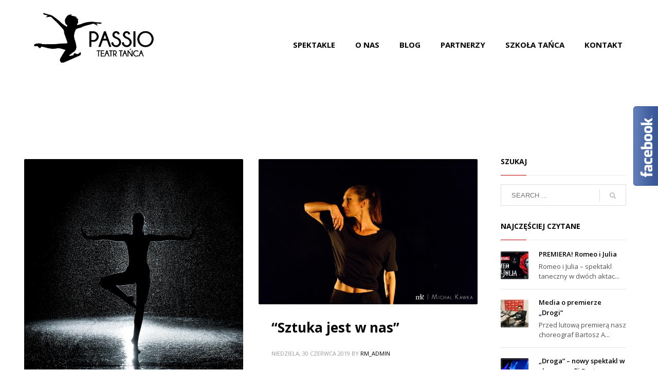

--- FILE ---
content_type: text/html; charset=UTF-8
request_url: https://passio.waw.pl/author/admin-2/
body_size: 12921
content:
<!DOCTYPE html>
<html lang="pl-PL">
<head>
<meta charset="UTF-8"/>
<meta name="twitter:widgets:csp" content="on"/>
<link rel="profile" href="https://gmpg.org/xfn/11"/>
<link rel="pingback" href="https://passio.waw.pl/xmlrpc.php"/>

<meta name='robots' content='index, follow, max-image-preview:large, max-snippet:-1, max-video-preview:-1' />

	<!-- This site is optimized with the Yoast SEO plugin v21.8.1 - https://yoast.com/wordpress/plugins/seo/ -->
	<title>rm_admin, Autor w serwisie Passio</title>
	<link rel="canonical" href="https://passio.waw.pl/author/admin-2/" />
	<meta property="og:locale" content="pl_PL" />
	<meta property="og:type" content="profile" />
	<meta property="og:title" content="rm_admin, Autor w serwisie Passio" />
	<meta property="og:url" content="https://passio.waw.pl/author/admin-2/" />
	<meta property="og:site_name" content="Passio" />
	<meta property="og:image" content="https://secure.gravatar.com/avatar/9d69640b9a972bdf31a097c8ab01f04e?s=500&d=mm&r=g" />
	<meta name="twitter:card" content="summary_large_image" />
	<script type="application/ld+json" class="yoast-schema-graph">{"@context":"https://schema.org","@graph":[{"@type":"ProfilePage","@id":"https://passio.waw.pl/author/admin-2/","url":"https://passio.waw.pl/author/admin-2/","name":"rm_admin, Autor w serwisie Passio","isPartOf":{"@id":"https://passio.waw.pl/#website"},"primaryImageOfPage":{"@id":"https://passio.waw.pl/author/admin-2/#primaryimage"},"image":{"@id":"https://passio.waw.pl/author/admin-2/#primaryimage"},"thumbnailUrl":"https://passio.waw.pl/wp-content/uploads/2019/10/rm_passio_v1s.jpg","breadcrumb":{"@id":"https://passio.waw.pl/author/admin-2/#breadcrumb"},"inLanguage":"pl-PL","potentialAction":[{"@type":"ReadAction","target":["https://passio.waw.pl/author/admin-2/"]}]},{"@type":"ImageObject","inLanguage":"pl-PL","@id":"https://passio.waw.pl/author/admin-2/#primaryimage","url":"https://passio.waw.pl/wp-content/uploads/2019/10/rm_passio_v1s.jpg","contentUrl":"https://passio.waw.pl/wp-content/uploads/2019/10/rm_passio_v1s.jpg","width":800,"height":803},{"@type":"BreadcrumbList","@id":"https://passio.waw.pl/author/admin-2/#breadcrumb","itemListElement":[{"@type":"ListItem","position":1,"name":"Strona główna","item":"https://passio.waw.pl/"},{"@type":"ListItem","position":2,"name":"Archiwum dla rm_admin"}]},{"@type":"WebSite","@id":"https://passio.waw.pl/#website","url":"https://passio.waw.pl/","name":"Passio","description":"Teatr Tańca","potentialAction":[{"@type":"SearchAction","target":{"@type":"EntryPoint","urlTemplate":"https://passio.waw.pl/?s={search_term_string}"},"query-input":"required name=search_term_string"}],"inLanguage":"pl-PL"},{"@type":"Person","@id":"https://passio.waw.pl/#/schema/person/ba8526b4645127b5cd85d19c8b051732","name":"rm_admin","image":{"@type":"ImageObject","inLanguage":"pl-PL","@id":"https://passio.waw.pl/#/schema/person/image/","url":"https://secure.gravatar.com/avatar/9d69640b9a972bdf31a097c8ab01f04e?s=96&d=mm&r=g","contentUrl":"https://secure.gravatar.com/avatar/9d69640b9a972bdf31a097c8ab01f04e?s=96&d=mm&r=g","caption":"rm_admin"},"mainEntityOfPage":{"@id":"https://passio.waw.pl/author/admin-2/"}}]}</script>
	<!-- / Yoast SEO plugin. -->


<link rel='dns-prefetch' href='//fonts.googleapis.com' />
<link rel="alternate" type="application/rss+xml" title="Passio &raquo; Kanał z wpisami" href="https://passio.waw.pl/feed/" />
<link rel="alternate" type="application/rss+xml" title="Passio &raquo; Kanał z komentarzami" href="https://passio.waw.pl/comments/feed/" />
<link rel="alternate" type="application/rss+xml" title="Passio &raquo; Kanał z wpisami, których autorem jest rm_admin" href="https://passio.waw.pl/author/admin-2/feed/" />
<script type="text/javascript">
window._wpemojiSettings = {"baseUrl":"https:\/\/s.w.org\/images\/core\/emoji\/14.0.0\/72x72\/","ext":".png","svgUrl":"https:\/\/s.w.org\/images\/core\/emoji\/14.0.0\/svg\/","svgExt":".svg","source":{"concatemoji":"https:\/\/passio.waw.pl\/wp-includes\/js\/wp-emoji-release.min.js?ver=6.2.8"}};
/*! This file is auto-generated */
!function(e,a,t){var n,r,o,i=a.createElement("canvas"),p=i.getContext&&i.getContext("2d");function s(e,t){p.clearRect(0,0,i.width,i.height),p.fillText(e,0,0);e=i.toDataURL();return p.clearRect(0,0,i.width,i.height),p.fillText(t,0,0),e===i.toDataURL()}function c(e){var t=a.createElement("script");t.src=e,t.defer=t.type="text/javascript",a.getElementsByTagName("head")[0].appendChild(t)}for(o=Array("flag","emoji"),t.supports={everything:!0,everythingExceptFlag:!0},r=0;r<o.length;r++)t.supports[o[r]]=function(e){if(p&&p.fillText)switch(p.textBaseline="top",p.font="600 32px Arial",e){case"flag":return s("\ud83c\udff3\ufe0f\u200d\u26a7\ufe0f","\ud83c\udff3\ufe0f\u200b\u26a7\ufe0f")?!1:!s("\ud83c\uddfa\ud83c\uddf3","\ud83c\uddfa\u200b\ud83c\uddf3")&&!s("\ud83c\udff4\udb40\udc67\udb40\udc62\udb40\udc65\udb40\udc6e\udb40\udc67\udb40\udc7f","\ud83c\udff4\u200b\udb40\udc67\u200b\udb40\udc62\u200b\udb40\udc65\u200b\udb40\udc6e\u200b\udb40\udc67\u200b\udb40\udc7f");case"emoji":return!s("\ud83e\udef1\ud83c\udffb\u200d\ud83e\udef2\ud83c\udfff","\ud83e\udef1\ud83c\udffb\u200b\ud83e\udef2\ud83c\udfff")}return!1}(o[r]),t.supports.everything=t.supports.everything&&t.supports[o[r]],"flag"!==o[r]&&(t.supports.everythingExceptFlag=t.supports.everythingExceptFlag&&t.supports[o[r]]);t.supports.everythingExceptFlag=t.supports.everythingExceptFlag&&!t.supports.flag,t.DOMReady=!1,t.readyCallback=function(){t.DOMReady=!0},t.supports.everything||(n=function(){t.readyCallback()},a.addEventListener?(a.addEventListener("DOMContentLoaded",n,!1),e.addEventListener("load",n,!1)):(e.attachEvent("onload",n),a.attachEvent("onreadystatechange",function(){"complete"===a.readyState&&t.readyCallback()})),(e=t.source||{}).concatemoji?c(e.concatemoji):e.wpemoji&&e.twemoji&&(c(e.twemoji),c(e.wpemoji)))}(window,document,window._wpemojiSettings);
</script>
<style type="text/css">
img.wp-smiley,
img.emoji {
	display: inline !important;
	border: none !important;
	box-shadow: none !important;
	height: 1em !important;
	width: 1em !important;
	margin: 0 0.07em !important;
	vertical-align: -0.1em !important;
	background: none !important;
	padding: 0 !important;
}
</style>
	<link rel='stylesheet' id='zn_all_g_fonts-css' href='//fonts.googleapis.com/css?family=Open+Sans%3A300%2C300italic%2Cregular%2Citalic%2C600%2C600italic%2C700%2C700italic%2C800%2C800italic&#038;ver=6.2.8' type='text/css' media='all' />
<link rel='stylesheet' id='wp-block-library-css' href='https://passio.waw.pl/wp-includes/css/dist/block-library/style.min.css?ver=6.2.8' type='text/css' media='all' />
<link rel='stylesheet' id='classic-theme-styles-css' href='https://passio.waw.pl/wp-includes/css/classic-themes.min.css?ver=6.2.8' type='text/css' media='all' />
<style id='global-styles-inline-css' type='text/css'>
body{--wp--preset--color--black: #000000;--wp--preset--color--cyan-bluish-gray: #abb8c3;--wp--preset--color--white: #ffffff;--wp--preset--color--pale-pink: #f78da7;--wp--preset--color--vivid-red: #cf2e2e;--wp--preset--color--luminous-vivid-orange: #ff6900;--wp--preset--color--luminous-vivid-amber: #fcb900;--wp--preset--color--light-green-cyan: #7bdcb5;--wp--preset--color--vivid-green-cyan: #00d084;--wp--preset--color--pale-cyan-blue: #8ed1fc;--wp--preset--color--vivid-cyan-blue: #0693e3;--wp--preset--color--vivid-purple: #9b51e0;--wp--preset--gradient--vivid-cyan-blue-to-vivid-purple: linear-gradient(135deg,rgba(6,147,227,1) 0%,rgb(155,81,224) 100%);--wp--preset--gradient--light-green-cyan-to-vivid-green-cyan: linear-gradient(135deg,rgb(122,220,180) 0%,rgb(0,208,130) 100%);--wp--preset--gradient--luminous-vivid-amber-to-luminous-vivid-orange: linear-gradient(135deg,rgba(252,185,0,1) 0%,rgba(255,105,0,1) 100%);--wp--preset--gradient--luminous-vivid-orange-to-vivid-red: linear-gradient(135deg,rgba(255,105,0,1) 0%,rgb(207,46,46) 100%);--wp--preset--gradient--very-light-gray-to-cyan-bluish-gray: linear-gradient(135deg,rgb(238,238,238) 0%,rgb(169,184,195) 100%);--wp--preset--gradient--cool-to-warm-spectrum: linear-gradient(135deg,rgb(74,234,220) 0%,rgb(151,120,209) 20%,rgb(207,42,186) 40%,rgb(238,44,130) 60%,rgb(251,105,98) 80%,rgb(254,248,76) 100%);--wp--preset--gradient--blush-light-purple: linear-gradient(135deg,rgb(255,206,236) 0%,rgb(152,150,240) 100%);--wp--preset--gradient--blush-bordeaux: linear-gradient(135deg,rgb(254,205,165) 0%,rgb(254,45,45) 50%,rgb(107,0,62) 100%);--wp--preset--gradient--luminous-dusk: linear-gradient(135deg,rgb(255,203,112) 0%,rgb(199,81,192) 50%,rgb(65,88,208) 100%);--wp--preset--gradient--pale-ocean: linear-gradient(135deg,rgb(255,245,203) 0%,rgb(182,227,212) 50%,rgb(51,167,181) 100%);--wp--preset--gradient--electric-grass: linear-gradient(135deg,rgb(202,248,128) 0%,rgb(113,206,126) 100%);--wp--preset--gradient--midnight: linear-gradient(135deg,rgb(2,3,129) 0%,rgb(40,116,252) 100%);--wp--preset--duotone--dark-grayscale: url('#wp-duotone-dark-grayscale');--wp--preset--duotone--grayscale: url('#wp-duotone-grayscale');--wp--preset--duotone--purple-yellow: url('#wp-duotone-purple-yellow');--wp--preset--duotone--blue-red: url('#wp-duotone-blue-red');--wp--preset--duotone--midnight: url('#wp-duotone-midnight');--wp--preset--duotone--magenta-yellow: url('#wp-duotone-magenta-yellow');--wp--preset--duotone--purple-green: url('#wp-duotone-purple-green');--wp--preset--duotone--blue-orange: url('#wp-duotone-blue-orange');--wp--preset--font-size--small: 13px;--wp--preset--font-size--medium: 20px;--wp--preset--font-size--large: 36px;--wp--preset--font-size--x-large: 42px;--wp--preset--spacing--20: 0.44rem;--wp--preset--spacing--30: 0.67rem;--wp--preset--spacing--40: 1rem;--wp--preset--spacing--50: 1.5rem;--wp--preset--spacing--60: 2.25rem;--wp--preset--spacing--70: 3.38rem;--wp--preset--spacing--80: 5.06rem;--wp--preset--shadow--natural: 6px 6px 9px rgba(0, 0, 0, 0.2);--wp--preset--shadow--deep: 12px 12px 50px rgba(0, 0, 0, 0.4);--wp--preset--shadow--sharp: 6px 6px 0px rgba(0, 0, 0, 0.2);--wp--preset--shadow--outlined: 6px 6px 0px -3px rgba(255, 255, 255, 1), 6px 6px rgba(0, 0, 0, 1);--wp--preset--shadow--crisp: 6px 6px 0px rgba(0, 0, 0, 1);}:where(.is-layout-flex){gap: 0.5em;}body .is-layout-flow > .alignleft{float: left;margin-inline-start: 0;margin-inline-end: 2em;}body .is-layout-flow > .alignright{float: right;margin-inline-start: 2em;margin-inline-end: 0;}body .is-layout-flow > .aligncenter{margin-left: auto !important;margin-right: auto !important;}body .is-layout-constrained > .alignleft{float: left;margin-inline-start: 0;margin-inline-end: 2em;}body .is-layout-constrained > .alignright{float: right;margin-inline-start: 2em;margin-inline-end: 0;}body .is-layout-constrained > .aligncenter{margin-left: auto !important;margin-right: auto !important;}body .is-layout-constrained > :where(:not(.alignleft):not(.alignright):not(.alignfull)){max-width: var(--wp--style--global--content-size);margin-left: auto !important;margin-right: auto !important;}body .is-layout-constrained > .alignwide{max-width: var(--wp--style--global--wide-size);}body .is-layout-flex{display: flex;}body .is-layout-flex{flex-wrap: wrap;align-items: center;}body .is-layout-flex > *{margin: 0;}:where(.wp-block-columns.is-layout-flex){gap: 2em;}.has-black-color{color: var(--wp--preset--color--black) !important;}.has-cyan-bluish-gray-color{color: var(--wp--preset--color--cyan-bluish-gray) !important;}.has-white-color{color: var(--wp--preset--color--white) !important;}.has-pale-pink-color{color: var(--wp--preset--color--pale-pink) !important;}.has-vivid-red-color{color: var(--wp--preset--color--vivid-red) !important;}.has-luminous-vivid-orange-color{color: var(--wp--preset--color--luminous-vivid-orange) !important;}.has-luminous-vivid-amber-color{color: var(--wp--preset--color--luminous-vivid-amber) !important;}.has-light-green-cyan-color{color: var(--wp--preset--color--light-green-cyan) !important;}.has-vivid-green-cyan-color{color: var(--wp--preset--color--vivid-green-cyan) !important;}.has-pale-cyan-blue-color{color: var(--wp--preset--color--pale-cyan-blue) !important;}.has-vivid-cyan-blue-color{color: var(--wp--preset--color--vivid-cyan-blue) !important;}.has-vivid-purple-color{color: var(--wp--preset--color--vivid-purple) !important;}.has-black-background-color{background-color: var(--wp--preset--color--black) !important;}.has-cyan-bluish-gray-background-color{background-color: var(--wp--preset--color--cyan-bluish-gray) !important;}.has-white-background-color{background-color: var(--wp--preset--color--white) !important;}.has-pale-pink-background-color{background-color: var(--wp--preset--color--pale-pink) !important;}.has-vivid-red-background-color{background-color: var(--wp--preset--color--vivid-red) !important;}.has-luminous-vivid-orange-background-color{background-color: var(--wp--preset--color--luminous-vivid-orange) !important;}.has-luminous-vivid-amber-background-color{background-color: var(--wp--preset--color--luminous-vivid-amber) !important;}.has-light-green-cyan-background-color{background-color: var(--wp--preset--color--light-green-cyan) !important;}.has-vivid-green-cyan-background-color{background-color: var(--wp--preset--color--vivid-green-cyan) !important;}.has-pale-cyan-blue-background-color{background-color: var(--wp--preset--color--pale-cyan-blue) !important;}.has-vivid-cyan-blue-background-color{background-color: var(--wp--preset--color--vivid-cyan-blue) !important;}.has-vivid-purple-background-color{background-color: var(--wp--preset--color--vivid-purple) !important;}.has-black-border-color{border-color: var(--wp--preset--color--black) !important;}.has-cyan-bluish-gray-border-color{border-color: var(--wp--preset--color--cyan-bluish-gray) !important;}.has-white-border-color{border-color: var(--wp--preset--color--white) !important;}.has-pale-pink-border-color{border-color: var(--wp--preset--color--pale-pink) !important;}.has-vivid-red-border-color{border-color: var(--wp--preset--color--vivid-red) !important;}.has-luminous-vivid-orange-border-color{border-color: var(--wp--preset--color--luminous-vivid-orange) !important;}.has-luminous-vivid-amber-border-color{border-color: var(--wp--preset--color--luminous-vivid-amber) !important;}.has-light-green-cyan-border-color{border-color: var(--wp--preset--color--light-green-cyan) !important;}.has-vivid-green-cyan-border-color{border-color: var(--wp--preset--color--vivid-green-cyan) !important;}.has-pale-cyan-blue-border-color{border-color: var(--wp--preset--color--pale-cyan-blue) !important;}.has-vivid-cyan-blue-border-color{border-color: var(--wp--preset--color--vivid-cyan-blue) !important;}.has-vivid-purple-border-color{border-color: var(--wp--preset--color--vivid-purple) !important;}.has-vivid-cyan-blue-to-vivid-purple-gradient-background{background: var(--wp--preset--gradient--vivid-cyan-blue-to-vivid-purple) !important;}.has-light-green-cyan-to-vivid-green-cyan-gradient-background{background: var(--wp--preset--gradient--light-green-cyan-to-vivid-green-cyan) !important;}.has-luminous-vivid-amber-to-luminous-vivid-orange-gradient-background{background: var(--wp--preset--gradient--luminous-vivid-amber-to-luminous-vivid-orange) !important;}.has-luminous-vivid-orange-to-vivid-red-gradient-background{background: var(--wp--preset--gradient--luminous-vivid-orange-to-vivid-red) !important;}.has-very-light-gray-to-cyan-bluish-gray-gradient-background{background: var(--wp--preset--gradient--very-light-gray-to-cyan-bluish-gray) !important;}.has-cool-to-warm-spectrum-gradient-background{background: var(--wp--preset--gradient--cool-to-warm-spectrum) !important;}.has-blush-light-purple-gradient-background{background: var(--wp--preset--gradient--blush-light-purple) !important;}.has-blush-bordeaux-gradient-background{background: var(--wp--preset--gradient--blush-bordeaux) !important;}.has-luminous-dusk-gradient-background{background: var(--wp--preset--gradient--luminous-dusk) !important;}.has-pale-ocean-gradient-background{background: var(--wp--preset--gradient--pale-ocean) !important;}.has-electric-grass-gradient-background{background: var(--wp--preset--gradient--electric-grass) !important;}.has-midnight-gradient-background{background: var(--wp--preset--gradient--midnight) !important;}.has-small-font-size{font-size: var(--wp--preset--font-size--small) !important;}.has-medium-font-size{font-size: var(--wp--preset--font-size--medium) !important;}.has-large-font-size{font-size: var(--wp--preset--font-size--large) !important;}.has-x-large-font-size{font-size: var(--wp--preset--font-size--x-large) !important;}
.wp-block-navigation a:where(:not(.wp-element-button)){color: inherit;}
:where(.wp-block-columns.is-layout-flex){gap: 2em;}
.wp-block-pullquote{font-size: 1.5em;line-height: 1.6;}
</style>
<link rel='stylesheet' id='rs-plugin-settings-css' href='https://passio.waw.pl/wp-content/plugins/revslider/public/assets/css/settings.css?ver=5.4.8.3' type='text/css' media='all' />
<style id='rs-plugin-settings-inline-css' type='text/css'>
#rs-demo-id {}
</style>
<link rel='stylesheet' id='kallyas-styles-css' href='https://passio.waw.pl/wp-content/themes/kallyas/style.css?ver=4.19.0' type='text/css' media='all' />
<link rel='stylesheet' id='th-bootstrap-styles-css' href='https://passio.waw.pl/wp-content/themes/kallyas/css/bootstrap.min.css?ver=4.19.0' type='text/css' media='all' />
<link rel='stylesheet' id='th-theme-template-styles-css' href='https://passio.waw.pl/wp-content/themes/kallyas/css/template.min.css?ver=4.19.0' type='text/css' media='all' />
<link rel='stylesheet' id='zion-frontend-css' href='https://passio.waw.pl/wp-content/themes/kallyas/framework/zion-builder/assets/css/znb_frontend.css?ver=1.1.0' type='text/css' media='all' />
<link rel='stylesheet' id='140-smart-layout.css-css' href='//passio.waw.pl/wp-content/uploads/zion-builder/cache/140-smart-layout.css?ver=2916a232bee33efe9d54ab0cfd667b9b' type='text/css' media='all' />
<link rel='stylesheet' id='th-theme-print-stylesheet-css' href='https://passio.waw.pl/wp-content/themes/kallyas/css/print.css?ver=4.19.0' type='text/css' media='print' />
<link rel='stylesheet' id='th-theme-options-styles-css' href='//passio.waw.pl/wp-content/uploads/zn_dynamic.css?ver=1684185607' type='text/css' media='all' />
<script type='text/javascript' src='https://passio.waw.pl/wp-includes/js/jquery/jquery.min.js?ver=3.6.4' id='jquery-core-js'></script>
<script type='text/javascript' src='https://passio.waw.pl/wp-includes/js/jquery/jquery-migrate.min.js?ver=3.4.0' id='jquery-migrate-js'></script>
<script type='text/javascript' src='https://passio.waw.pl/wp-content/plugins/revslider/public/assets/js/jquery.themepunch.tools.min.js?ver=5.4.8.3' id='tp-tools-js'></script>
<script type='text/javascript' src='https://passio.waw.pl/wp-content/plugins/revslider/public/assets/js/jquery.themepunch.revolution.min.js?ver=5.4.8.3' id='revmin-js'></script>
<link rel="https://api.w.org/" href="https://passio.waw.pl/wp-json/" /><link rel="alternate" type="application/json" href="https://passio.waw.pl/wp-json/wp/v2/users/4" /><link rel="EditURI" type="application/rsd+xml" title="RSD" href="https://passio.waw.pl/xmlrpc.php?rsd" />
<link rel="wlwmanifest" type="application/wlwmanifest+xml" href="https://passio.waw.pl/wp-includes/wlwmanifest.xml" />
<meta name="generator" content="WordPress 6.2.8" />
		<script>
			document.documentElement.className = document.documentElement.className.replace('no-js', 'js');
		</script>
				<style>
			.no-js img.lazyload {
				display: none;
			}

			figure.wp-block-image img.lazyloading {
				min-width: 150px;
			}

						.lazyload, .lazyloading {
				opacity: 0;
			}

			.lazyloaded {
				opacity: 1;
				transition: opacity 400ms;
				transition-delay: 0ms;
			}

					</style>
				<meta name="theme-color"
			  content="#be0000">
				<meta name="viewport" content="width=device-width, initial-scale=1, maximum-scale=1"/>
		
		<!--[if lte IE 8]>
		<script type="text/javascript">
			var $buoop = {
				vs: {i: 10, f: 25, o: 12.1, s: 7, n: 9}
			};

			$buoop.ol = window.onload;

			window.onload = function () {
				try {
					if ($buoop.ol) {
						$buoop.ol()
					}
				}
				catch (e) {
				}

				var e = document.createElement("script");
				e.setAttribute("type", "text/javascript");
				e.setAttribute("src", "https://browser-update.org/update.js");
				document.body.appendChild(e);
			};
		</script>
		<![endif]-->

		<!-- for IE6-8 support of HTML5 elements -->
		<!--[if lt IE 9]>
		<script src="//html5shim.googlecode.com/svn/trunk/html5.js"></script>
		<![endif]-->
		
	<!-- Fallback for animating in viewport -->
	<noscript>
		<style type="text/css" media="screen">
			.zn-animateInViewport {visibility: visible;}
		</style>
	</noscript>
	<meta name="generator" content="Powered by Slider Revolution 5.4.8.3 - responsive, Mobile-Friendly Slider Plugin for WordPress with comfortable drag and drop interface." />
<link rel="icon" href="https://passio.waw.pl/wp-content/uploads/2019/10/passsio_logo-fav-150x150.png" sizes="32x32" />
<link rel="icon" href="https://passio.waw.pl/wp-content/uploads/2019/10/passsio_logo-fav-300x300.png" sizes="192x192" />
<link rel="apple-touch-icon" href="https://passio.waw.pl/wp-content/uploads/2019/10/passsio_logo-fav-187x187.png" />
<meta name="msapplication-TileImage" content="https://passio.waw.pl/wp-content/uploads/2019/10/passsio_logo-fav-300x300.png" />
<script type="text/javascript">function setREVStartSize(e){									
						try{ e.c=jQuery(e.c);var i=jQuery(window).width(),t=9999,r=0,n=0,l=0,f=0,s=0,h=0;
							if(e.responsiveLevels&&(jQuery.each(e.responsiveLevels,function(e,f){f>i&&(t=r=f,l=e),i>f&&f>r&&(r=f,n=e)}),t>r&&(l=n)),f=e.gridheight[l]||e.gridheight[0]||e.gridheight,s=e.gridwidth[l]||e.gridwidth[0]||e.gridwidth,h=i/s,h=h>1?1:h,f=Math.round(h*f),"fullscreen"==e.sliderLayout){var u=(e.c.width(),jQuery(window).height());if(void 0!=e.fullScreenOffsetContainer){var c=e.fullScreenOffsetContainer.split(",");if (c) jQuery.each(c,function(e,i){u=jQuery(i).length>0?u-jQuery(i).outerHeight(!0):u}),e.fullScreenOffset.split("%").length>1&&void 0!=e.fullScreenOffset&&e.fullScreenOffset.length>0?u-=jQuery(window).height()*parseInt(e.fullScreenOffset,0)/100:void 0!=e.fullScreenOffset&&e.fullScreenOffset.length>0&&(u-=parseInt(e.fullScreenOffset,0))}f=u}else void 0!=e.minHeight&&f<e.minHeight&&(f=e.minHeight);e.c.closest(".rev_slider_wrapper").css({height:f})					
						}catch(d){console.log("Failure at Presize of Slider:"+d)}						
					};</script>
</head>

<body data-rsssl=1  class="archive author author-admin-2 author-4 kl-skin--light" itemscope="itemscope" itemtype="https://schema.org/WebPage" >


<div class="login_register_stuff"></div><!-- end login register stuff -->		<div id="fb-root"></div>
		<script>(function (d, s, id) {
			var js, fjs = d.getElementsByTagName(s)[0];
			if (d.getElementById(id)) {return;}
			js = d.createElement(s); js.id = id;
			js.src = "https://connect.facebook.net/en_US/sdk.js#xfbml=1&version=v3.0";
			fjs.parentNode.insertBefore(js, fjs);
		}(document, 'script', 'facebook-jssdk'));</script>
		

<div id="page_wrapper">

<header id="header" class="site-header  style5    header--no-stick  sticky-resize headerstyle--image_color site-header--relative nav-th--light siteheader-classic siteheader-classic-normal sheader-sh--light"  >
		<div class="site-header-wrapper sticky-top-area">

		<div class="kl-top-header site-header-main-wrapper clearfix  header-no-top  sh--light">

			<div class="container siteheader-container header--oldstyles">

				<div class="fxb-row fxb-row-col-sm">

										<div class='fxb-col fxb fxb-center-x fxb-center-y fxb-basis-auto fxb-grow-0'>
								<div id="logo-container" class="logo-container   logosize--no zn-original-logo">
			<!-- Logo -->
			<h3 class='site-logo logo ' id='logo'><a href='https://passio.waw.pl/' class='site-logo-anch'><img class="logo-img site-logo-img lazyload" data-src="https://passio.waw.pl/wp-content/uploads/2019/09/passsio_logo_h1.png" height="120"  alt="Passio" title="Teatr Tańca" src="[data-uri]" style="--smush-placeholder-width: 493px; --smush-placeholder-aspect-ratio: 493/210;" /><noscript><img class="logo-img site-logo-img" src="https://passio.waw.pl/wp-content/uploads/2019/09/passsio_logo_h1.png" height="120"  alt="Passio" title="Teatr Tańca"  /></noscript></a></h3>			<!-- InfoCard -->
					</div>

							</div>
					
					<div class='fxb-col fxb-basis-auto'>

						


<div class="fxb-row site-header-row site-header-main ">

	<div class='fxb-col fxb fxb-start-x fxb-center-y fxb-basis-auto site-header-col-left site-header-main-left'>
			</div>

	<div class='fxb-col fxb fxb-center-x fxb-center-y fxb-basis-auto site-header-col-center site-header-main-center'>
			</div>

	<div class='fxb-col fxb fxb-end-x fxb-center-y fxb-basis-auto site-header-col-right site-header-main-right'>

		<div class='fxb-col fxb fxb-end-x fxb-center-y fxb-basis-auto site-header-main-right-top'>
								<div class="sh-component main-menu-wrapper" role="navigation" itemscope="itemscope" itemtype="https://schema.org/SiteNavigationElement" >

					<div class="zn-res-menuwrapper">
			<a href="#" class="zn-res-trigger zn-menuBurger zn-menuBurger--3--s zn-menuBurger--anim1 " id="zn-res-trigger">
				<span></span>
				<span></span>
				<span></span>
			</a>
		</div><!-- end responsive menu -->
		<div id="main-menu" class="main-nav mainnav--sidepanel mainnav--active-text mainnav--pointer-dash nav-mm--light zn_mega_wrapper "><ul id="menu-test" class="main-menu main-menu-nav zn_mega_menu "><li id="menu-item-772" class="main-menu-item menu-item menu-item-type-post_type menu-item-object-page menu-item-772  main-menu-item-top  menu-item-even menu-item-depth-0"><a href="https://passio.waw.pl/nasze-spektakle/" class=" main-menu-link main-menu-link-top"><span>Spektakle</span></a></li>
<li id="menu-item-749" class="main-menu-item menu-item menu-item-type-post_type menu-item-object-page menu-item-749  main-menu-item-top  menu-item-even menu-item-depth-0"><a href="https://passio.waw.pl/o-nas/" class=" main-menu-link main-menu-link-top"><span>O nas</span></a></li>
<li id="menu-item-752" class="main-menu-item menu-item menu-item-type-post_type menu-item-object-page current_page_parent menu-item-752  main-menu-item-top  menu-item-even menu-item-depth-0"><a href="https://passio.waw.pl/blog/" class=" main-menu-link main-menu-link-top"><span>Blog</span></a></li>
<li id="menu-item-779" class="main-menu-item menu-item menu-item-type-post_type menu-item-object-page menu-item-779  main-menu-item-top  menu-item-even menu-item-depth-0"><a href="https://passio.waw.pl/dla-partnerow/" class=" main-menu-link main-menu-link-top"><span>Partnerzy</span></a></li>
<li id="menu-item-547" class="main-menu-item menu-item menu-item-type-post_type menu-item-object-page menu-item-547  main-menu-item-top  menu-item-even menu-item-depth-0"><a href="https://passio.waw.pl/szkola-tanca/" class=" main-menu-link main-menu-link-top"><span>Szkoła Tańca</span></a></li>
<li id="menu-item-519" class="main-menu-item menu-item menu-item-type-post_type menu-item-object-page menu-item-519  main-menu-item-top  menu-item-even menu-item-depth-0"><a href="https://passio.waw.pl/kontakt/" class=" main-menu-link main-menu-link-top"><span>Kontakt</span></a></li>
</ul></div>		</div>
		<!-- end main_menu -->
				</div>

		
	</div>

</div><!-- /.site-header-main -->


					</div>
				</div>
				<div class="separator site-header-separator "></div>			</div><!-- /.siteheader-container -->
		</div><!-- /.site-header-main-wrapper -->

	</div><!-- /.site-header-wrapper -->
	</header>
<div id="page_header" class="page-subheader page-subheader--auto page-subheader--inherit-hp zn_def_header_style  psubhead-stheader--relative sh-titles--left sh-tcolor--dark">

    <div class="bgback"></div>

    
    <div class="th-sparkles"></div>

    <!-- DEFAULT HEADER STYLE -->
    <div class="ph-content-wrap">
        <div class="ph-content-v-center">
            <div>
                <div class="container">
                    <div class="row">
                        
                                                <div class="col-sm-12">
                            <div class="subheader-titles">
                                <h2 class="subheader-maintitle" itemprop="headline" >Author: <span class="vcard">rm_admin</span></h2>                            </div>
                        </div>
                                            </div>
                    <!-- end row -->
                </div>
            </div>
        </div>
    </div>
    <div class="zn_header_bottom_style"></div></div>
<section id="content" class="site-content" >
	<div class="container">
		<div class="row">

			<div id="th-content-archive" class="right_sidebar col-sm-8 col-md-9 "  role="main" itemprop="mainContentOfPage" >

					<div class="itemListView clearfix eBlog kl-blog kl-blog-list-wrapper kl-blog--style-light" itemscope="itemscope" itemtype="https://schema.org/Blog" >

        
		<div class='itemList zn_blog_columns kl-blog--columns kl-cols-2 row ' data-kl-isotope='[]'>                    <div class="col-sm-6 col-lg-6 blog-isotope-item kl-blog-column">
                        <div class="itemContainer kl-blog-item-container zn_columns zn_columns2 blog-post post-908 post type-post status-publish format-standard has-post-thumbnail hentry category-uncategorized">

                            
                                <div class="itemThumbnail kl-blog-item-thumbnail">
        <div class="zn_full_image kl-blog-full-image"><a href="https://passio.waw.pl/nadchodza-nowosci/" class="kl-blog-full-image-link hoverBorder"><img width="800" height="803" data-src="https://passio.waw.pl/wp-content/uploads/2019/10/rm_passio_v1s.jpg" class="kl-blog-full-image-img wp-post-image lazyload" alt="" decoding="async" data-srcset="https://passio.waw.pl/wp-content/uploads/2019/10/rm_passio_v1s.jpg 800w, https://passio.waw.pl/wp-content/uploads/2019/10/rm_passio_v1s-150x150.jpg 150w, https://passio.waw.pl/wp-content/uploads/2019/10/rm_passio_v1s-300x300.jpg 300w, https://passio.waw.pl/wp-content/uploads/2019/10/rm_passio_v1s-768x771.jpg 768w, https://passio.waw.pl/wp-content/uploads/2019/10/rm_passio_v1s-186x187.jpg 186w" data-sizes="(max-width: 800px) 100vw, 800px" src="[data-uri]" style="--smush-placeholder-width: 800px; --smush-placeholder-aspect-ratio: 800/803;" /><noscript><img width="800" height="803" src="https://passio.waw.pl/wp-content/uploads/2019/10/rm_passio_v1s.jpg" class="kl-blog-full-image-img wp-post-image" alt="" decoding="async" srcset="https://passio.waw.pl/wp-content/uploads/2019/10/rm_passio_v1s.jpg 800w, https://passio.waw.pl/wp-content/uploads/2019/10/rm_passio_v1s-150x150.jpg 150w, https://passio.waw.pl/wp-content/uploads/2019/10/rm_passio_v1s-300x300.jpg 300w, https://passio.waw.pl/wp-content/uploads/2019/10/rm_passio_v1s-768x771.jpg 768w, https://passio.waw.pl/wp-content/uploads/2019/10/rm_passio_v1s-186x187.jpg 186w" sizes="(max-width: 800px) 100vw, 800px" /></noscript></a></div>        <div class="overlay kl-blog-item-overlay">
            <div class="overlay__inner kl-blog-item-overlay-inner">
                <a href="https://passio.waw.pl/nadchodza-nowosci/" class="readMore kl-blog-item-overlay-more" title="Nadchodzą nowości&#8230;" data-readmore="Read More"></a>
            </div>
        </div>
    </div>
    
<div class="itemHeader kl-blog-item-header">
	<h3 class="itemTitle kl-blog-item-title" itemprop="headline" ><a href="https://passio.waw.pl/nadchodza-nowosci/" rel="bookmark">Nadchodzą nowości&#8230;</a></h3>	<div class="post_details kl-blog-item-details kl-font-alt">
		<span class="catItemDateCreated kl-blog-item-date updated" itemprop="datePublished" >czwartek, 24 października 2019</span>
		<span class="catItemAuthor kl-blog-item-author" itemprop="author" itemscope="itemscope" itemtype="https://schema.org/Person" >by <a href="https://passio.waw.pl/author/admin-2/" title="Wpisy od rm_admin" rel="author">rm_admin</a></span>
	</div>
	<!-- end post details -->
</div>

                            
                                <div class="itemBody kl-blog-item-body" itemprop="text" >
        <div class="itemIntroText kl-blog-item-content">
            Gorąco zapraszamy do śledzenie naszego bloga oraz naszego Facebook’a i Instagrama - będziemy Was informować o wielu nowościach...         </div>
        <!-- end Item Intro Text -->
        <div class="clearfix"></div>
    </div>
    <!-- end Item BODY -->


<ul class="itemLinks kl-blog-item-links kl-font-alt clearfix">
    <li class="itemCategory kl-blog-item-category">
        <span class="kl-blog-item-category-icon" data-zniconfam='glyphicons_halflingsregular' data-zn_icon="&#xe117;"></span>
        <span class="kl-blog-item-category-text">Published in</span>
        <a href="https://passio.waw.pl/category/uncategorized/" rel="category tag">Uncategorized</a>    </li>
</ul>
                            <!-- item links -->
                            <div class="clearfix"></div>

                            
                            
                        </div><!-- end Blog Item -->
                    </div>
					                    <div class="col-sm-6 col-lg-6 blog-isotope-item kl-blog-column">
                        <div class="itemContainer kl-blog-item-container zn_columns zn_columns2 blog-post post-649 post type-post status-publish format-standard has-post-thumbnail hentry category-uncategorized">

                            
                                <div class="itemThumbnail kl-blog-item-thumbnail">
        <div class="zn_full_image kl-blog-full-image"><a href="https://passio.waw.pl/sztuka-jest-w-nas/" class="kl-blog-full-image-link hoverBorder"><img width="1200" height="798" data-src="https://passio.waw.pl/wp-content/uploads/2019/10/DSC3426ND3s.jpg" class="kl-blog-full-image-img wp-post-image lazyload" alt="" decoding="async" loading="lazy" data-srcset="https://passio.waw.pl/wp-content/uploads/2019/10/DSC3426ND3s.jpg 1200w, https://passio.waw.pl/wp-content/uploads/2019/10/DSC3426ND3s-300x200.jpg 300w, https://passio.waw.pl/wp-content/uploads/2019/10/DSC3426ND3s-768x511.jpg 768w, https://passio.waw.pl/wp-content/uploads/2019/10/DSC3426ND3s-1024x681.jpg 1024w, https://passio.waw.pl/wp-content/uploads/2019/10/DSC3426ND3s-280x187.jpg 280w" data-sizes="(max-width: 1200px) 100vw, 1200px" src="[data-uri]" style="--smush-placeholder-width: 1200px; --smush-placeholder-aspect-ratio: 1200/798;" /><noscript><img width="1200" height="798" src="https://passio.waw.pl/wp-content/uploads/2019/10/DSC3426ND3s.jpg" class="kl-blog-full-image-img wp-post-image" alt="" decoding="async" loading="lazy" srcset="https://passio.waw.pl/wp-content/uploads/2019/10/DSC3426ND3s.jpg 1200w, https://passio.waw.pl/wp-content/uploads/2019/10/DSC3426ND3s-300x200.jpg 300w, https://passio.waw.pl/wp-content/uploads/2019/10/DSC3426ND3s-768x511.jpg 768w, https://passio.waw.pl/wp-content/uploads/2019/10/DSC3426ND3s-1024x681.jpg 1024w, https://passio.waw.pl/wp-content/uploads/2019/10/DSC3426ND3s-280x187.jpg 280w" sizes="(max-width: 1200px) 100vw, 1200px" /></noscript></a></div>        <div class="overlay kl-blog-item-overlay">
            <div class="overlay__inner kl-blog-item-overlay-inner">
                <a href="https://passio.waw.pl/sztuka-jest-w-nas/" class="readMore kl-blog-item-overlay-more" title="“Sztuka jest w nas”" data-readmore="Read More"></a>
            </div>
        </div>
    </div>
    
<div class="itemHeader kl-blog-item-header">
	<h3 class="itemTitle kl-blog-item-title" itemprop="headline" ><a href="https://passio.waw.pl/sztuka-jest-w-nas/" rel="bookmark">“Sztuka jest w nas”</a></h3>	<div class="post_details kl-blog-item-details kl-font-alt">
		<span class="catItemDateCreated kl-blog-item-date updated" itemprop="datePublished" >niedziela, 30 czerwca 2019</span>
		<span class="catItemAuthor kl-blog-item-author" itemprop="author" itemscope="itemscope" itemtype="https://schema.org/Person" >by <a href="https://passio.waw.pl/author/admin-2/" title="Wpisy od rm_admin" rel="author">rm_admin</a></span>
	</div>
	<!-- end post details -->
</div>

                            
                                <div class="itemBody kl-blog-item-body" itemprop="text" >
        <div class="itemIntroText kl-blog-item-content">
            Taneczny rok zakończyliśmy dwudniowym koncertem “Sztuka jest w nas”, gdzie wszystkie grupy taneczne szkoły...        </div>
        <!-- end Item Intro Text -->
        <div class="clearfix"></div>
    </div>
    <!-- end Item BODY -->


<ul class="itemLinks kl-blog-item-links kl-font-alt clearfix">
    <li class="itemCategory kl-blog-item-category">
        <span class="kl-blog-item-category-icon" data-zniconfam='glyphicons_halflingsregular' data-zn_icon="&#xe117;"></span>
        <span class="kl-blog-item-category-text">Published in</span>
        <a href="https://passio.waw.pl/category/uncategorized/" rel="category tag">Uncategorized</a>    </li>
</ul>
                            <!-- item links -->
                            <div class="clearfix"></div>

                            
                            
                        </div><!-- end Blog Item -->
                    </div>
					                    <div class="col-sm-6 col-lg-6 blog-isotope-item kl-blog-column">
                        <div class="itemContainer kl-blog-item-container zn_columns zn_columns2 blog-post post-371 post type-post status-publish format-standard has-post-thumbnail hentry category-uncategorized">

                            
                                <div class="itemThumbnail kl-blog-item-thumbnail">
        <div class="zn_full_image kl-blog-full-image"><a href="https://passio.waw.pl/trzy-swiaty/" class="kl-blog-full-image-link hoverBorder"><img width="1024" height="681" data-src="https://passio.waw.pl/wp-content/uploads/2019/09/50857095_1940393749392076_2983991892548517888_o-1024x681.jpg" class="kl-blog-full-image-img wp-post-image lazyload" alt="" decoding="async" loading="lazy" data-srcset="https://passio.waw.pl/wp-content/uploads/2019/09/50857095_1940393749392076_2983991892548517888_o-1024x681.jpg 1024w, https://passio.waw.pl/wp-content/uploads/2019/09/50857095_1940393749392076_2983991892548517888_o-1024x681-300x200.jpg 300w, https://passio.waw.pl/wp-content/uploads/2019/09/50857095_1940393749392076_2983991892548517888_o-1024x681-768x511.jpg 768w, https://passio.waw.pl/wp-content/uploads/2019/09/50857095_1940393749392076_2983991892548517888_o-1024x681-280x187.jpg 280w" data-sizes="(max-width: 1024px) 100vw, 1024px" src="[data-uri]" style="--smush-placeholder-width: 1024px; --smush-placeholder-aspect-ratio: 1024/681;" /><noscript><img width="1024" height="681" src="https://passio.waw.pl/wp-content/uploads/2019/09/50857095_1940393749392076_2983991892548517888_o-1024x681.jpg" class="kl-blog-full-image-img wp-post-image" alt="" decoding="async" loading="lazy" srcset="https://passio.waw.pl/wp-content/uploads/2019/09/50857095_1940393749392076_2983991892548517888_o-1024x681.jpg 1024w, https://passio.waw.pl/wp-content/uploads/2019/09/50857095_1940393749392076_2983991892548517888_o-1024x681-300x200.jpg 300w, https://passio.waw.pl/wp-content/uploads/2019/09/50857095_1940393749392076_2983991892548517888_o-1024x681-768x511.jpg 768w, https://passio.waw.pl/wp-content/uploads/2019/09/50857095_1940393749392076_2983991892548517888_o-1024x681-280x187.jpg 280w" sizes="(max-width: 1024px) 100vw, 1024px" /></noscript></a></div>        <div class="overlay kl-blog-item-overlay">
            <div class="overlay__inner kl-blog-item-overlay-inner">
                <a href="https://passio.waw.pl/trzy-swiaty/" class="readMore kl-blog-item-overlay-more" title="“Trzy Światy”" data-readmore="Read More"></a>
            </div>
        </div>
    </div>
    
<div class="itemHeader kl-blog-item-header">
	<h3 class="itemTitle kl-blog-item-title" itemprop="headline" ><a href="https://passio.waw.pl/trzy-swiaty/" rel="bookmark">“Trzy Światy”</a></h3>	<div class="post_details kl-blog-item-details kl-font-alt">
		<span class="catItemDateCreated kl-blog-item-date updated" itemprop="datePublished" >piątek, 25 stycznia 2019</span>
		<span class="catItemAuthor kl-blog-item-author" itemprop="author" itemscope="itemscope" itemtype="https://schema.org/Person" >by <a href="https://passio.waw.pl/author/admin-2/" title="Wpisy od rm_admin" rel="author">rm_admin</a></span>
	</div>
	<!-- end post details -->
</div>

                            
                                <div class="itemBody kl-blog-item-body" itemprop="text" >
        <div class="itemIntroText kl-blog-item-content">
            Tegoroczna premiera spektaklu “Trzy Światy” w choreografii Bartosza Anczykowskiego była niezapomnianym, bardzo emocjonującym dla wszystkich wieczorem z pełną widownią        </div>
        <!-- end Item Intro Text -->
        <div class="clearfix"></div>
    </div>
    <!-- end Item BODY -->


<ul class="itemLinks kl-blog-item-links kl-font-alt clearfix">
    <li class="itemCategory kl-blog-item-category">
        <span class="kl-blog-item-category-icon" data-zniconfam='glyphicons_halflingsregular' data-zn_icon="&#xe117;"></span>
        <span class="kl-blog-item-category-text">Published in</span>
        <a href="https://passio.waw.pl/category/uncategorized/" rel="category tag">Uncategorized</a>    </li>
</ul>
                            <!-- item links -->
                            <div class="clearfix"></div>

                            
                            
                        </div><!-- end Blog Item -->
                    </div>
					</div>
		<!-- end .itemList -->

		<!-- Pagination -->
<div class="pagination--light">
    </div>

    </div>

			</div><!--// #th-content-archive -->

			<aside class=" col-sm-4 col-md-3 " role="complementary" itemscope="itemscope" itemtype="https://schema.org/WPSideBar" ><div class="zn_sidebar sidebar kl-sidebar--light element-scheme--light"><div id="search-2" class="widget zn-sidebar-widget widget_search"><h3 class="widgettitle zn-sidebar-widget-title title">Szukaj</h3>
<form id="searchform" class="gensearch__form" action="https://passio.waw.pl/" method="get">
	<input id="s" name="s" value="" class="inputbox gensearch__input" type="text" placeholder="SEARCH ..." />
	<button type="submit" id="searchsubmit" value="go" class="gensearch__submit glyphicon glyphicon-search"></button>
	</form></div>			<div id="recent-posts-2" class="widget zn-sidebar-widget widget_recent_entries">			<div class="latest_posts-wgt">			<h3 class="widgettitle zn-sidebar-widget-title title">Najczęściej czytane</h3>			<ul class="posts latest_posts-wgt-posts">
									<li class="lp-post latest_posts-wgt-post">
						<a href="https://passio.waw.pl/premiera-romeo-i-julia/" class="hoverBorder pull-left latest_posts-wgt-thumb"><img width="54" height="54" data-src="https://passio.waw.pl/wp-content/uploads/2025/09/548472959_1614203773237928_7941968448320099021_n-150x150.jpg" class="attachment-54x54 size-54x54 wp-post-image lazyload" alt="" decoding="async" loading="lazy" src="[data-uri]" style="--smush-placeholder-width: 54px; --smush-placeholder-aspect-ratio: 54/54;" /><noscript><img width="54" height="54" src="https://passio.waw.pl/wp-content/uploads/2025/09/548472959_1614203773237928_7941968448320099021_n-150x150.jpg" class="attachment-54x54 size-54x54 wp-post-image" alt="" decoding="async" loading="lazy" /></noscript></a>						<h4 class="title latest_posts-wgt-title" itemprop="headline" >
							<a href="https://passio.waw.pl/premiera-romeo-i-julia/" class="latest_posts-wgt-title-link" title="PREMIERA! Romeo i Julia">
							PREMIERA! Romeo i Julia							</a></h4>
													<div class="text latest_posts-wgt-text">Romeo i Julia – spektakl taneczny w dwóch aktac...</div>
																	</li>
									<li class="lp-post latest_posts-wgt-post">
						<a href="https://passio.waw.pl/media-o-premierze-drogi/" class="hoverBorder pull-left latest_posts-wgt-thumb"><img width="54" height="54" data-src="https://passio.waw.pl/wp-content/uploads/2020/02/b-ancz-150x150.jpg" class="attachment-54x54 size-54x54 wp-post-image lazyload" alt="" decoding="async" loading="lazy" src="[data-uri]" style="--smush-placeholder-width: 54px; --smush-placeholder-aspect-ratio: 54/54;" /><noscript><img width="54" height="54" src="https://passio.waw.pl/wp-content/uploads/2020/02/b-ancz-150x150.jpg" class="attachment-54x54 size-54x54 wp-post-image" alt="" decoding="async" loading="lazy" /></noscript></a>						<h4 class="title latest_posts-wgt-title" itemprop="headline" >
							<a href="https://passio.waw.pl/media-o-premierze-drogi/" class="latest_posts-wgt-title-link" title="Media o premierze &#8222;Drogi&#8221;">
							Media o premierze &#8222;Drogi&#8221;							</a></h4>
													<div class="text latest_posts-wgt-text">Przed lutową premierą nasz choreograf Bartosz A...</div>
																	</li>
									<li class="lp-post latest_posts-wgt-post">
						<a href="https://passio.waw.pl/droga-nowy-spektakl-w-choreografii-bartosza-anczykowskiego/" class="hoverBorder pull-left latest_posts-wgt-thumb"><img width="54" height="54" data-src="https://passio.waw.pl/wp-content/uploads/2020/02/DSC3820ND3s-150x150.jpg" class="attachment-54x54 size-54x54 wp-post-image lazyload" alt="" decoding="async" loading="lazy" src="[data-uri]" style="--smush-placeholder-width: 54px; --smush-placeholder-aspect-ratio: 54/54;" /><noscript><img width="54" height="54" src="https://passio.waw.pl/wp-content/uploads/2020/02/DSC3820ND3s-150x150.jpg" class="attachment-54x54 size-54x54 wp-post-image" alt="" decoding="async" loading="lazy" /></noscript></a>						<h4 class="title latest_posts-wgt-title" itemprop="headline" >
							<a href="https://passio.waw.pl/droga-nowy-spektakl-w-choreografii-bartosza-anczykowskiego/" class="latest_posts-wgt-title-link" title="&#8222;Droga&#8221; &#8211; nowy spektakl w choreografii Bartosza Anczykowskiego">
							&#8222;Droga&#8221; &#8211; nowy spektakl w choreografii Bartosza Anczykowskiego							</a></h4>
													<div class="text latest_posts-wgt-text">Jesteśmy już po najnowszej premierze spektaklu ...</div>
																	</li>
									<li class="lp-post latest_posts-wgt-post">
						<a href="https://passio.waw.pl/nadchodza-nowosci/" class="hoverBorder pull-left latest_posts-wgt-thumb"><img width="54" height="54" data-src="https://passio.waw.pl/wp-content/uploads/2019/10/rm_passio_v1s-150x150.jpg" class="attachment-54x54 size-54x54 wp-post-image lazyload" alt="" decoding="async" loading="lazy" data-srcset="https://passio.waw.pl/wp-content/uploads/2019/10/rm_passio_v1s-150x150.jpg 150w, https://passio.waw.pl/wp-content/uploads/2019/10/rm_passio_v1s-300x300.jpg 300w, https://passio.waw.pl/wp-content/uploads/2019/10/rm_passio_v1s-768x771.jpg 768w, https://passio.waw.pl/wp-content/uploads/2019/10/rm_passio_v1s-186x187.jpg 186w, https://passio.waw.pl/wp-content/uploads/2019/10/rm_passio_v1s.jpg 800w" data-sizes="(max-width: 54px) 100vw, 54px" src="[data-uri]" style="--smush-placeholder-width: 54px; --smush-placeholder-aspect-ratio: 54/54;" /><noscript><img width="54" height="54" src="https://passio.waw.pl/wp-content/uploads/2019/10/rm_passio_v1s-150x150.jpg" class="attachment-54x54 size-54x54 wp-post-image" alt="" decoding="async" loading="lazy" srcset="https://passio.waw.pl/wp-content/uploads/2019/10/rm_passio_v1s-150x150.jpg 150w, https://passio.waw.pl/wp-content/uploads/2019/10/rm_passio_v1s-300x300.jpg 300w, https://passio.waw.pl/wp-content/uploads/2019/10/rm_passio_v1s-768x771.jpg 768w, https://passio.waw.pl/wp-content/uploads/2019/10/rm_passio_v1s-186x187.jpg 186w, https://passio.waw.pl/wp-content/uploads/2019/10/rm_passio_v1s.jpg 800w" sizes="(max-width: 54px) 100vw, 54px" /></noscript></a>						<h4 class="title latest_posts-wgt-title" itemprop="headline" >
							<a href="https://passio.waw.pl/nadchodza-nowosci/" class="latest_posts-wgt-title-link" title="Nadchodzą nowości&#8230;">
							Nadchodzą nowości&#8230;							</a></h4>
													<div class="text latest_posts-wgt-text">Gorąco zapraszamy do śledzenie naszego bloga or...</div>
																	</li>
									<li class="lp-post latest_posts-wgt-post">
						<a href="https://passio.waw.pl/sztuka-jest-w-nas/" class="hoverBorder pull-left latest_posts-wgt-thumb"><img width="54" height="54" data-src="https://passio.waw.pl/wp-content/uploads/2019/10/DSC3426ND3s-150x150.jpg" class="attachment-54x54 size-54x54 wp-post-image lazyload" alt="" decoding="async" loading="lazy" src="[data-uri]" style="--smush-placeholder-width: 54px; --smush-placeholder-aspect-ratio: 54/54;" /><noscript><img width="54" height="54" src="https://passio.waw.pl/wp-content/uploads/2019/10/DSC3426ND3s-150x150.jpg" class="attachment-54x54 size-54x54 wp-post-image" alt="" decoding="async" loading="lazy" /></noscript></a>						<h4 class="title latest_posts-wgt-title" itemprop="headline" >
							<a href="https://passio.waw.pl/sztuka-jest-w-nas/" class="latest_posts-wgt-title-link" title="“Sztuka jest w nas”">
							“Sztuka jest w nas”							</a></h4>
													<div class="text latest_posts-wgt-text">Taneczny rok zakończyliśmy dwudniowym koncertem...</div>
																	</li>
							</ul>
			</div>			</div>			<div id="archives-2" class="widget zn-sidebar-widget widget_archive"><h3 class="widgettitle zn-sidebar-widget-title title">Archiwum</h3>			<ul class="menu">
					<li><a href='https://passio.waw.pl/2025/09/'>wrzesień 2025</a></li>
	<li><a href='https://passio.waw.pl/2020/02/'>luty 2020</a></li>
	<li><a href='https://passio.waw.pl/2019/10/'>październik 2019</a></li>
	<li><a href='https://passio.waw.pl/2019/06/'>czerwiec 2019</a></li>
	<li><a href='https://passio.waw.pl/2019/01/'>styczeń 2019</a></li>
			</ul>
		</div><div id="categories-2" class="widget zn-sidebar-widget widget_categories"><h3 class="widgettitle zn-sidebar-widget-title title">Kategorie</h3>			<ul class="menu">
					<li class="cat-item cat-item-1"><a href="https://passio.waw.pl/category/uncategorized/">Uncategorized</a>
</li>
			</ul>
		</div></div></aside>		</div>
	</div>
</section><!--// #content -->
<div class="znpb-footer-smart-area" >		<section class="zn_section eluid5df0c5c2  hidden-sm hidden-xs    section-sidemargins    section--no " id="eluid5df0c5c2"  >

			
			<div class="zn_section_size container zn-section-height--auto zn-section-content_algn--top ">

				<div class="row ">
					
		<div class="eluiddb3ad7d1            col-md-8 col-sm-8   znColumnElement"  id="eluiddb3ad7d1" >

			
			<div class="znColumnElement-innerWrapper-eluiddb3ad7d1 znColumnElement-innerWrapper znColumnElement-innerWrapper--valign-top znColumnElement-innerWrapper--halign-left " >

				<div class="znColumnElement-innerContent">					<div class="elm-custommenu clearfix eluid02dd0fb5  text-left elm-custommenu--h1" ><ul id="eluid02dd0fb5" class="elm-cmlist clearfix elm-cmlist--skin-light element-scheme--light zn_dummy_value elm-cmlist--h1 elm-cmlist--dropDown nav-with-smooth-scroll"><li class="menu-item menu-item-type-post_type menu-item-object-page menu-item-772"><a href="https://passio.waw.pl/nasze-spektakle/"><span>Spektakle</span></a></li>
<li class="menu-item menu-item-type-post_type menu-item-object-page menu-item-749"><a href="https://passio.waw.pl/o-nas/"><span>O nas</span></a></li>
<li class="menu-item menu-item-type-post_type menu-item-object-page current_page_parent menu-item-752"><a href="https://passio.waw.pl/blog/"><span>Blog</span></a></li>
<li class="menu-item menu-item-type-post_type menu-item-object-page menu-item-779"><a href="https://passio.waw.pl/dla-partnerow/"><span>Partnerzy</span></a></li>
<li class="menu-item menu-item-type-post_type menu-item-object-page menu-item-547"><a href="https://passio.waw.pl/szkola-tanca/"><span>Szkoła Tańca</span></a></li>
<li class="menu-item menu-item-type-post_type menu-item-object-page menu-item-519"><a href="https://passio.waw.pl/kontakt/"><span>Kontakt</span></a></li>
</ul></div>				</div>
			</div>

			
		</div>
	
		<div class="eluid770314ad            col-md-4 col-sm-4   znColumnElement"  id="eluid770314ad" >

			
			<div class="znColumnElement-innerWrapper-eluid770314ad znColumnElement-innerWrapper znColumnElement-innerWrapper--valign-top znColumnElement-innerWrapper--halign-left " >

				<div class="znColumnElement-innerContent">					<div class="kl-title-block clearfix tbk--text- tbk--right text-right tbk-symbol--  tbk-icon-pos--after-title eluid81a75c64 " ><h3 class="tbk__title" itemprop="headline" ><a href="mailto:info@passio.waw.pl" style="color: #fff;">info@passio.waw.pl</a></h3></div>				</div>
			</div>

			
		</div>
	
				</div>
			</div>

					</section>


				<section class="zn_section eluid52c7de80  hidden-sm hidden-xs    section-sidemargins    section--no " id="eluid52c7de80"  >

			
			<div class="zn_section_size full_width zn-section-height--auto zn-section-content_algn--top ">

				<div class="row ">
					
		<div class="eluidbf444c54            col-md-12 col-sm-12   znColumnElement"  id="eluidbf444c54" >

			
			<div class="znColumnElement-innerWrapper-eluidbf444c54 znColumnElement-innerWrapper znColumnElement-innerWrapper--valign-top znColumnElement-innerWrapper--halign-left " >

				<div class="znColumnElement-innerContent">								<div class="zn_separator clearfix eluid271fbee8 zn_separator--icon-no " ></div>
						</div>
			</div>

			
		</div>
	
				</div>
			</div>

					</section>


				<section class="zn_section eluid449ed61f  hidden-sm hidden-xs    section-sidemargins    section--no " id="eluid449ed61f"  >

			
			<div class="zn_section_size container zn-section-height--auto zn-section-content_algn--top ">

				<div class="row ">
					
		<div class="eluid69da21ba            col-md-6 col-sm-6   znColumnElement"  id="eluid69da21ba" >

			
			<div class="znColumnElement-innerWrapper-eluid69da21ba znColumnElement-innerWrapper znColumnElement-innerWrapper--valign-top znColumnElement-innerWrapper--halign-left " >

				<div class="znColumnElement-innerContent">					<div class="zn_text_box eluidaa2379dd  zn_text_box-light element-scheme--light" ><p>Made by <a style="color: #fff!important;" href="http://rebel-media.pl">Rebel Media</a>.<br />
Copyrights © 2019 Szkoła tańca i baletu "Piruecik"</p>
</div>				</div>
			</div>

			
		</div>
	
		<div class="eluidf8182d48            col-md-6 col-sm-6   znColumnElement"  id="eluidf8182d48" >

			
			<div class="znColumnElement-innerWrapper-eluidf8182d48 znColumnElement-innerWrapper znColumnElement-innerWrapper--valign-top znColumnElement-innerWrapper--halign-left " >

				<div class="znColumnElement-innerContent">					<div class="elm-socialicons eluid316cab58  text-right sc-icon--right elm-socialicons--light element-scheme--light" ><ul class="elm-social-icons sc--clean sh--rounded sc-lay--normal clearfix"><li class="elm-social-icons-item"><a href="https://www.facebook.com/ttpassio/"  class="elm-sc-link elm-sc-icon-0"  target="_blank" rel="noopener" itemprop="url" ><span class="elm-sc-icon " data-zniconfam="kl-social-icons" data-zn_icon=""></span></a><div class="clearfix"></div></li><li class="elm-social-icons-item"><a href="https://www.instagram.com/passiowawpl/"  class="elm-sc-link elm-sc-icon-1"  target="_blank" rel="noopener" itemprop="url" ><span class="elm-sc-icon " data-zniconfam="kl-social-icons" data-zn_icon=""></span></a><div class="clearfix"></div></li><li class="elm-social-icons-item"><a href="https://www.youtube.com/channel/UCbZ9CPzhrJ0e8VXwDHuXHOw"  class="elm-sc-link elm-sc-icon-2"  target="_blank" rel="noopener" itemprop="url" ><span class="elm-sc-icon " data-zniconfam="kl-social-icons" data-zn_icon=""></span></a><div class="clearfix"></div></li></ul></div>				</div>
			</div>

			
		</div>
	
				</div>
			</div>

					</section>


				<section class="zn_section eluid43c6a123  hidden-lg hidden-md        section--no " id="eluid43c6a123"  >

			
			<div class="zn_section_size full_width zn-section-height--auto zn-section-content_algn--top ">

				<div class="row ">
					
		<div class="eluide9df03ca            col-md-12 col-sm-12   znColumnElement"  id="eluide9df03ca" >

			
			<div class="znColumnElement-innerWrapper-eluide9df03ca znColumnElement-innerWrapper znColumnElement-innerWrapper--valign-top znColumnElement-innerWrapper--halign-left " >

				<div class="znColumnElement-innerContent">					<div class="elm-socialicons eluid22db1970  text-center sc-icon--center elm-socialicons--light element-scheme--light" ><ul class="elm-social-icons sc--clean sh--rounded sc-lay--normal clearfix"><li class="elm-social-icons-item"><a href="https://www.facebook.com/ttpassio/"  class="elm-sc-link elm-sc-icon-0"  target="_blank" rel="noopener" itemprop="url" ><span class="elm-sc-icon " data-zniconfam="kl-social-icons" data-zn_icon=""></span></a><div class="clearfix"></div></li><li class="elm-social-icons-item"><a href="https://www.instagram.com/passiowawpl/"  class="elm-sc-link elm-sc-icon-1"  target="_blank" rel="noopener" itemprop="url" ><span class="elm-sc-icon " data-zniconfam="kl-social-icons" data-zn_icon=""></span></a><div class="clearfix"></div></li><li class="elm-social-icons-item"><a href="https://www.youtube.com/channel/UCbZ9CPzhrJ0e8VXwDHuXHOw"  class="elm-sc-link elm-sc-icon-2"  target="_blank" rel="noopener" itemprop="url" ><span class="elm-sc-icon " data-zniconfam="kl-social-icons" data-zn_icon=""></span></a><div class="clearfix"></div></li></ul></div>			<div class="zn_separator clearfix eluid15027568 zn_separator--icon-no " ></div>
		<div class="zn_text_box eluidb7473a73  zn_text_box-light element-scheme--light" ><p style="text-align: center;">Made by <a style="color: #fff!important;" href="http://rebel-media.pl">Rebel Media</a>.<br />
Copyrights © 2019 Szkoła tańca i baletu "Piruecik"</p>
</div>				</div>
			</div>

			
		</div>
	
				</div>
			</div>

					</section>


		</div></div><!-- end page_wrapper -->

<a href="#" id="totop" class="u-trans-all-2s js-scroll-event" data-forch="300" data-visibleclass="on--totop">TOP</a>

<script type='text/javascript' id='aspexi-facebook-like-box-js-extra'>
/* <![CDATA[ */
var aflb = {"slideon":"hover","placement":"right","width":"245","ismobile":""};
/* ]]> */
</script>
<script type='text/javascript' src='https://passio.waw.pl/wp-content/plugins/aspexi-facebook-like-box/js/aflb.js?ver=6.2.8' id='aspexi-facebook-like-box-js'></script>
<script type='text/javascript' src='https://passio.waw.pl/wp-content/themes/kallyas/js/plugins.min.js?ver=4.19.0' id='kallyas_vendors-js'></script>
<script type='text/javascript' src='https://passio.waw.pl/wp-content/themes/kallyas/addons/scrollmagic/scrollmagic.js?ver=4.19.0' id='scrollmagic-js'></script>
<script type='text/javascript' id='zn-script-js-extra'>
/* <![CDATA[ */
var zn_do_login = {"ajaxurl":"\/wp-admin\/admin-ajax.php","add_to_cart_text":"Item Added to cart!"};
var ZnThemeAjax = {"ajaxurl":"\/wp-admin\/admin-ajax.php","zn_back_text":"Back","zn_color_theme":"light","res_menu_trigger":"992","top_offset_tolerance":"","logout_url":"https:\/\/passio.waw.pl\/wp-login.php?action=logout&redirect_to=https%3A%2F%2Fpassio.waw.pl&_wpnonce=c2ecf1be6f"};
var ZnSmoothScroll = {"type":"1","touchpadSupport":"no"};
/* ]]> */
</script>
<script type='text/javascript' src='https://passio.waw.pl/wp-content/themes/kallyas/js/znscript.min.js?ver=4.19.0' id='zn-script-js'></script>
<script type='text/javascript' src='https://passio.waw.pl/wp-content/themes/kallyas/addons/smooth_scroll/SmoothScroll.min.js?ver=4.19.0' id='smooth_scroll-js'></script>
<script type='text/javascript' src='https://passio.waw.pl/wp-content/themes/kallyas/addons/slick/slick.min.js?ver=4.19.0' id='slick-js'></script>
<script type='text/javascript' id='zion-frontend-js-js-extra'>
/* <![CDATA[ */
var ZionBuilderFrontend = {"allow_video_on_mobile":""};
/* ]]> */
</script>
<script type='text/javascript' src='https://passio.waw.pl/wp-content/themes/kallyas/framework/zion-builder/dist/znpb_frontend.bundle.js?ver=1.1.0' id='zion-frontend-js-js'></script>
<script type='text/javascript' src='https://passio.waw.pl/wp-content/plugins/wp-smushit/app/assets/js/smush-lazy-load.min.js?ver=3.16.5' id='smush-lazy-load-js'></script>
<script type='text/javascript' src='https://passio.waw.pl/wp-content/themes/kallyas/framework/zion-builder/hg-framework/assets/dist/js/jquery.isotope.min.js?ver=6.2.8' id='isotope-js'></script>
<div class="fb-root"></div>
            <script>(function(d, s, id) {
                var js, fjs = d.getElementsByTagName(s)[0];
                if (d.getElementById(id)) return;
                js = d.createElement(s); js.id = id;
                js.src = "//connect.facebook.net/pl_PL/sdk.js#xfbml=1&version=v14.0&appId=1548213832159053";
                fjs.parentNode.insertBefore(js, fjs);
            }(document, 'script', 'facebook-jssdk'));</script>
            <style type="text/css">@media (max-width: 305px) { .aspexifblikebox { display: none; } } .fb-xfbml-parse-ignore {
                    display: none;
                }
                
                .aspexifblikebox {
                    overflow: hidden;
                    z-index: 99999999;
                    position: fixed;
                    padding: 0 0 0 48px;
                    top: 50%;margin-top:-117px;
                    right: -245px;
                }
                
                .aspexifblikebox .aspexi_facebook_iframe {
                    padding: 0;
                    border: 2px solid #3B5998;
                    background: #fff;
                    width: 245px;
                    height: 234px;
                    box-sizing: border-box;
                }
                
                .aspexifblikebox .fb-page {
                    background: url("https://passio.waw.pl/wp-content/plugins/aspexi-facebook-like-box/images/load.gif") no-repeat center center;
                    width: 241px;
                    height: 230px;
                    margin: 0;
                }
                
                .aspexifblikebox .fb-page span {
                    background: #fff;
                    height: 100% !important;
                }
                
                .aspexifblikebox .aspexi_facebook_button {
                    background: url("https://passio.waw.pl/wp-content/plugins/aspexi-facebook-like-box/images/fb1-right.png") no-repeat scroll transparent;
                    height: 155px;
                    width: 48px;
                    position: absolute;
                    top: 0;
                    left: 0;
                    cursor: pointer;
                }
            </style>
            <div class="aspexifblikebox">
                <div class="aspexi_facebook_button"></div>
                <div class="aspexi_facebook_iframe">
                    <div class="fb-page" data-href="https://www.facebook.com/ttpassio/" data-width="241" data-height="230" data-hide-cover="false" data-show-facepile="true" data-lazy="false"><div class="fb-xfbml-parse-ignore"><blockquote cite="https://www.facebook.com/ttpassio/"><a href="https://www.facebook.com/ttpassio/">Facebook</a></blockquote></div></div>
                </div>
            </div><svg style="position: absolute; width: 0; height: 0; overflow: hidden;" version="1.1" xmlns="http://www.w3.org/2000/svg" xmlns:xlink="http://www.w3.org/1999/xlink">
 <defs>

  <symbol id="icon-znb_close-thin" viewBox="0 0 100 100">
   <path d="m87.801 12.801c-1-1-2.6016-1-3.5 0l-33.801 33.699-34.699-34.801c-1-1-2.6016-1-3.5 0-1 1-1 2.6016 0 3.5l34.699 34.801-34.801 34.801c-1 1-1 2.6016 0 3.5 0.5 0.5 1.1016 0.69922 1.8008 0.69922s1.3008-0.19922 1.8008-0.69922l34.801-34.801 33.699 33.699c0.5 0.5 1.1016 0.69922 1.8008 0.69922 0.69922 0 1.3008-0.19922 1.8008-0.69922 1-1 1-2.6016 0-3.5l-33.801-33.699 33.699-33.699c0.89844-1 0.89844-2.6016 0-3.5z"/>
  </symbol>


  <symbol id="icon-znb_play" viewBox="0 0 22 28">
   <path d="M21.625 14.484l-20.75 11.531c-0.484 0.266-0.875 0.031-0.875-0.516v-23c0-0.547 0.391-0.781 0.875-0.516l20.75 11.531c0.484 0.266 0.484 0.703 0 0.969z"></path>
  </symbol>

 </defs>
</svg>
</body>
</html>


--- FILE ---
content_type: text/css
request_url: https://passio.waw.pl/wp-content/uploads/zion-builder/cache/140-smart-layout.css?ver=2916a232bee33efe9d54ab0cfd667b9b
body_size: 3725
content:
.elm-custommenu {margin-bottom:20px;}.elm-cmlist {list-style:none; margin:0; padding:0;}.elm-cmlist li {position:relative;}.elm-cmlist li a {}.elm-cmlist li ul {list-style:none; padding-left:20px;}.elm-cmlist-cols:not(.elm-cmlist--cols-1) { margin-left:-10px; margin-right:-10px; }.elm-cmlist-cols:not(.elm-cmlist--cols-1) > li { float:left; margin-left:10px; margin-right:10px; }.elm-cmlist-cols.elm-cmlist--cols-2 > li { width:calc(50% - 20px); }.elm-cmlist-cols.elm-cmlist--cols-3 > li { width:calc(33.3333% - 20px); }.elm-cmlist-cols.elm-cmlist--cols-4 > li { width:calc(25% - 20px); }.elm-cmlist.elm-cmlist--v1 li {margin-bottom:0;}.elm-cmlist.elm-cmlist--v1 a {color:#747474; display:block; padding:5px 0; position:relative;}.elm-cmlist.elm-cmlist--v1 a:before {content:''; display:inline-block; margin-right:12px; width:8px; height:2px; background:#000; opacity:0.05; vertical-align:middle; -webkit-transition:all .15s ease-out; transition:all .15s ease-out; }.elm-cmlist.elm-cmlist--v1 li.active > a,.elm-cmlist.elm-cmlist--v1 li.is-active > a,.elm-cmlist.elm-cmlist--v1 a:hover {color:#000000;}.elm-cmlist.elm-cmlist--v1 li.active > a:before,.elm-cmlist.elm-cmlist--v1 li.is-active > a:before,.elm-cmlist.elm-cmlist--v1 a:hover:before {width:12px; margin-right:8px; opacity:0.2; }.elm-cmlist--skin-dark .elm-cmlist.elm-cmlist--v1 a {color:#ababab; }.elm-cmlist--skin-dark .elm-cmlist.elm-cmlist--v1 a:before {background:#fff;}.elm-cmlist--skin-dark .elm-cmlist.elm-cmlist--v1 li.active > a,.elm-cmlist--skin-dark .elm-cmlist.elm-cmlist--v1 li.is-active > a,.elm-cmlist--skin-dark .elm-cmlist.elm-cmlist--v1 a:hover {color:#eee;}.elm-cmlist.elm-cmlist--v2 li {margin-bottom:0;}.elm-cmlist.elm-cmlist--v2 a { color:#747474; display:block; padding:10px 0; position:relative; border-bottom:1px solid rgba(0,0,0,.1); }.elm-cmlist.elm-cmlist--v2 a:before { content:''; position:absolute; bottom:-1px; left:0; width:0; height:1px; background-color:#cd2122; -webkit-transition:all .15s ease-out; transition:all .15s ease-out; }.elm-cmlist.elm-cmlist--v2 a:after {content:"\e258"; color:#000; opacity:0.05; position:absolute; right:0; top:50%; -webkit-transform:translateY(-50%); -ms-transform:translateY(-50%); transform:translateY(-50%); -webkit-transition:all .15s ease-out; transition:all .15s ease-out; display:inline-block; font-family:'Glyphicons Halflings'; font-style:normal; font-weight:400; line-height:1; -webkit-font-smoothing:antialiased; -moz-osx-font-smoothing:grayscale;}.elm-custommenu-toggleSubmenus .elm-cmlist.elm-cmlist--v2 .menu-item-has-children > a:after {right:0;}.elm-cmlist.elm-cmlist--v2 li.current-menu-item > a,.elm-cmlist.elm-cmlist--v2 a:hover {color:#000000;}.elm-cmlist.elm-cmlist--v2 li.current-menu-item > a:after,.elm-cmlist.elm-cmlist--v2 a:hover:after {opacity:0.2;}.elm-cmlist.elm-cmlist--v2 li.current-menu-item > a:before,.elm-cmlist.elm-cmlist--v2 a:hover:before {width:100%;}.elm-cmlist--skin-dark .elm-cmlist.elm-cmlist--v2 a {color:#ababab; border-bottom-color:rgba(255,255,255,0.1); }.elm-cmlist--skin-dark .elm-cmlist.elm-cmlist--v2 a:before {background:#fff;}.elm-cmlist--skin-dark .elm-cmlist.elm-cmlist--v2 a:after {color:#fff;}.elm-cmlist--skin-dark .elm-cmlist.elm-cmlist--v2 li.current-menu-item > a,.elm-cmlist--skin-dark .elm-cmlist.elm-cmlist--v2 a:hover {color:#eee;}.elm-cmlist.elm-cmlist--v3 a { background:rgba(0,0,0,0.1); color:#444; display:block; padding:10px 15px; position:relative; border-radius:2px; margin-bottom:3px; -webkit-transition:all .15s ease-in-out; transition:all .15s ease-in-out;}.elm-cmlist.elm-cmlist--v3 li.current-menu-item > a,.elm-cmlist.elm-cmlist--v3 a:hover {background:rgba(0,0,0,0.2); color:#444;}.elm-cmlist--skin-dark .elm-cmlist.elm-cmlist--v3 a {background:rgba(255,255,255,0.1); color:#eee;}.elm-cmlist--skin-dark .elm-cmlist.elm-cmlist--v3 li.current-menu-item > a,.elm-cmlist--skin-dark .elm-cmlist.elm-cmlist--v3 a:hover {background:rgba(255,255,255,0.2); color:#fff;}.elm-cmlist.elm-cmlist--v3ext a { color:#444; display:block; padding:10px 15px; margin-bottom:3px; position:relative; background:rgba(0,0,0,0.1); border-radius:2px; -webkit-transition:color .15s cubic-bezier(0.77, 0, 0.175, 1); transition:color .15s cubic-bezier(0.77, 0, 0.175, 1);overflow:hidden;}.elm-cmlist.elm-cmlist--v3ext a span { position:relative;}.elm-cmlist.elm-cmlist--v3ext a:before {content:''; position:absolute; left:0; top:0; width:100%; height:100%; background:#cd2122; border-radius:2px; opacity:0;-webkit-transform:translateX(-103%) skewX(10deg);-ms-transform:translateX(-103%) skewX(10deg);transform:translateX(-103%) skewX(10deg); -webkit-transition:all .15s cubic-bezier(0.77, 0, 0.175, 1); transition:all .15s cubic-bezier(0.77, 0, 0.175, 1);}.elm-cmlist.elm-cmlist--v3ext li.current-menu-item > a,.elm-cmlist.elm-cmlist--v3ext a:hover {color:#fff;}.elm-cmlist.elm-cmlist--v3ext li.current-menu-item a:before,.elm-cmlist.elm-cmlist--v3ext li a:hover:before {width:100%; opacity:1; -webkit-transform:translateX(0) skewX(0); -ms-transform:translateX(0) skewX(0); transform:translateX(0) skewX(0);}.elm-cmlist--skin-dark .elm-cmlist.elm-cmlist--v3ext a { color:#ccc; background:rgba(255,255,255,0.1); }.elm-cmlist--skin-dark .elm-cmlist.elm-cmlist--v3ext li.current-menu-item > a,.elm-cmlist--skin-dark .elm-cmlist.elm-cmlist--v3ext a:hover {color:#000;}.elm-cmlist--h1 {margin:5px 0;}.elm-cmlist.elm-cmlist--h1 > li { display:inline-block; margin:0 10px; position:relative;}.elm-cmlist.elm-cmlist--h1 li.current-menu-item > a {font-weight:600;}.elm-cmlist.elm-cmlist--h1 li ul {display:none;}.elm-cmlist--h2 {margin:5px 0;}.elm-cmlist.elm-cmlist--h2 > li { display:inline-block; margin:0 3px; position:relative;}.elm-cmlist.elm-cmlist--h2 a { background:rgba(0,0,0,0.1); color:#444; display:block; padding:10px 15px; position:relative; border-radius:2px; margin-bottom:3px; -webkit-transition:all .15s ease-in-out; transition:all .15s ease-in-out;}.elm-cmlist.elm-cmlist--h2 li.current-menu-item > a,.elm-cmlist.elm-cmlist--h2 a:hover {background:rgba(0,0,0,0.2); color:#444;}.elm-cmlist.elm-cmlist--h2 li.current-menu-item > a {font-weight:600;}.elm-cmlist--skin-dark .elm-cmlist.elm-cmlist--h2 a {background:rgba(255,255,255,0.1); color:#eee;}.elm-cmlist--skin-dark .elm-cmlist.elm-cmlist--h2 li.current-menu-item > a,.elm-cmlist--skin-dark .elm-cmlist.elm-cmlist--h2 a:hover {background:rgba(255,255,255,0.2); color:#fff;}.elm-cmlist.elm-cmlist--h2 li ul {display:none;}.elm-cmlist.elm-cmlist--dropDown li ul {display:none; position:absolute; min-width:200px; z-index:99; padding-left:0;}.elm-cmlist.elm-cmlist--dropDown li ul a {background:rgba(226, 226, 226, 0.9); color:#444; display:block;padding:8px 15px;position:relative;-webkit-transition:all .15s ease-in-out;transition:all .15s ease-in-out;margin-bottom:0;border-radius:0;}.elm-cmlist.elm-cmlist--dropDown li ul li.current-menu-item > a,.elm-cmlist.elm-cmlist--dropDown li ul a:hover {background:rgba(226, 226, 226, 1); color:#444;}.elm-cmlist.elm-cmlist--dropDown li ul li:first-child > a {border-radius:2px 2px 0 0;}.elm-cmlist.elm-cmlist--dropDown li ul li:last-child > a {border-radius:0 0 2px 2px;}.elm-cmlist.elm-cmlist--dropDown li:hover > ul {display:block;}.elm-cmlist.elm-cmlist--dropDown ul li {position:relative;}.elm-cmlist.elm-cmlist--dropDown ul li:hover > ul {top:0; left:100%; margin-left:3px;}.elm-cmlist--skin-dark .elm-cmlist.elm-cmlist--dropDown li ul a {background:rgba(25, 25, 25, 0.9); color:#fff;}.elm-cmlist--skin-dark .elm-cmlist.elm-cmlist--dropDown li.current-menu-item > a,.elm-cmlist--skin-dark .elm-cmlist.elm-cmlist--dropDown li ul a:hover {background:rgba(25, 25, 25, 1); color:#fff;}@media (max-width:767px){.elm-cmlist.elm-cmlist--dropDown li {display:block;}.elm-cmlist.elm-cmlist--dropDown li ul,.elm-cmlist.elm-cmlist--dropDown li:hover ul {display:block; position:static;}}.elm-custommenu--dd {position:relative;}.elm-custommenu--dd .elm-custommenu-pick { display:block;padding:13px 40px 13px 15px; min-width:40px;min-height:50px;background-color:#cd2122; color:#fff; font-size:14px; font-weight:600; position:relative;border-radius:2px;cursor:pointer;opacity:.9;}.elm-custommenu--dd .elm-custommenu-pick:after { width:40px; height:50px;line-height:50px;position:absolute; right:0; top:0; content:"\e259"; display:inline-block;-webkit-transition:all .15s ease-out; transition:all .15s ease-out; font-family:'Glyphicons Halflings'; font-style:normal; font-weight:400; -webkit-font-smoothing:antialiased; -moz-osx-font-smoothing:grayscale;text-align:center;}.elm-custommenu--dd.is-opened .elm-custommenu-pick {border-radius:2px 2px 0 0;}.elm-custommenu--dd.is-opened .elm-custommenu-pick:after { -webkit-transform:rotate(180deg); -ms-transform:rotate(180deg); transform:rotate(180deg);}.elm-custommenu--dd:hover .elm-custommenu-pick,.elm-custommenu--dd.is-opened .elm-custommenu-pick {opacity:1;}.elm-cmlist--dd {padding:10px 0; background:#fff; position:absolute; width:100%; top:100%; z-index:2; display:none; border-radius:0 0 3px 3px; box-shadow:0 5px 10px rgba(0,0,0,0.2); }.elm-custommenu--dd.is-opened .elm-cmlist--dd { display:block;}.elm-cmlist--dd li a {padding:10px 20px; border-bottom:1px solid rgba(0,0,0,0.1); display:block; }.elm-cmlist--dd li:first-child a {border-top:1px solid rgba(0,0,0,0.1); }.elm-cmlist--dd li a:hover,.elm-cmlist--dd li.current-menu-item > a:hover { background:#f5f5f5; }.elm-custommenu-toggleSubmenus .menu-item-has-children > a {display:block; position:relative;}.elm-custommenu-toggleSubmenus .menu-item-has-children > a:after {content:"\e258"; font-size:13px; color:currentColor; position:absolute; right:1em; top:50%; opacity:.4; -webkit-transform:translateY(-50%) rotate(90deg); transform:translateY(-50%) rotate(90deg); -webkit-transition:all .15s ease-out; transition:all .15s ease-out; display:inline-block; font-family:'Glyphicons Halflings'; font-style:normal; font-weight:400; line-height:1; -webkit-font-smoothing:antialiased; -moz-osx-font-smoothing:grayscale; }.elm-custommenu-toggleSubmenus .menu-item-has-children.is-active > a:after {-webkit-transform:translateY(-50%) rotate(-90deg); transform:translateY(-50%) rotate(-90deg);}.elm-custommenu-toggleSubmenus .menu-item-has-children > .sub-menu {display:none;}#eluid02dd0fb5 > li > a {font-family:"Open Sans", Helvetica, Arial, sans-serif;font-size:14px;line-height:26px;color:#ffffff;} #eluid02dd0fb5 > li > a:hover, .eluid02dd0fb5 > ul > li.active > a:hover {color:#cda964} .znColumnElement-innerWrapper {width:100%;}.znColumnElement-innerWrapper.znColumnElement-innerWrapper--halign-center,.znColumnElement-innerWrapper.znColumnElement-innerWrapper--halign-right,.znColumnElement-innerWrapper.znColumnElement-innerWrapper--valign-center,.znColumnElement-innerWrapper.znColumnElement-innerWrapper--valign-bottom {display:-webkit-box;display:-webkit-flex;display:-ms-flexbox;display:flex;}.znColumnElement-innerWrapper.znColumnElement-innerWrapper--halign-center {-webkit-box-pack:center;-webkit-justify-content:center;-ms-flex-pack:center;justify-content:center;}.znColumnElement-innerWrapper.znColumnElement-innerWrapper--halign-right {-webkit-box-pack:end;-webkit-justify-content:flex-end;-ms-flex-pack:end;justify-content:flex-end;}.znColumnElement-innerWrapper.znColumnElement-innerWrapper--valign-center .znColumnElement-innerContent {-webkit-align-self:center;-ms-flex-item-align:center;align-self:center;}.znColumnElement-innerWrapper.znColumnElement-innerWrapper--valign-bottom .znColumnElement-innerContent {-webkit-align-self:flex-end;-ms-flex-item-align:end;align-self:flex-end;}.znColumnElement-innerContent {width:100%;}#eluiddb3ad7d1 .znColumnElement-innerWrapper-eluiddb3ad7d1 {min-height:px;}.znColumnElement-innerWrapper-eluiddb3ad7d1{margin-left:-10px;}.kl-title-block {padding-top:0; padding-bottom:35px;}.tbk__title {margin-top:0; margin-bottom:10px; font-size:24px; line-height:30px; font-weight:400; font-style:normal;}.tbk__subtitle {margin-top:0; font-size:20px; font-size:20px; line-height:26px; font-weight:400; font-style:normal;}.tbk__text {margin-top:0; line-height:1.6;}.tbk__symbol {margin-top:0; margin-bottom:10px; display:block;}.tbk-symbol--line .tbk__symbol span {display:inline-block; width:50px; height:3px; background-color:#ccc;}.tbk--text-dark.tbk-symbol--line .tbk__symbol span {background-color:#333333;}.tbk-symbol--line.tbk-icon-pos--after-title .tbk__symbol {margin-bottom:20px; margin-top:-5px;}.tbk-symbol--border .tbk__symbol,.tbk-symbol--border2 .tbk__symbol {margin-bottom:20px;}.tbk-symbol--border .tbk__symbol span,.tbk-symbol--border2 .tbk__symbol span {display:block; width:100%; height:1px; background-color:#ccc;}.tbk--text-dark.tbk-symbol--border2 .tbk__symbol span {background-color:#333333;}.tbk-symbol--border.tbk-icon-pos--after-text .tbk__symbol {margin-top:30px;}.tbk-symbol--border2.tbk-icon-pos--after-title .tbk__border-helper { border-bottom:3px solid #D2D2D2; padding-bottom:15px; margin-bottom:-12px; display:inline-block;}.tbk--text-dark.tbk-symbol--border2.tbk-icon-pos--after-title .tbk__border-helper {border-bottom-color:#2D2D2D;}.tbk-symbol--line_border .tbk__symbol span {display:inline-block; width:50px; height:3px; background-color:#ccc; margin-right:25px; margin-left:25px; vertical-align:middle;}.tbk-symbol--line_border .tbk__symbol:before,.tbk-symbol--line_border .tbk__symbol:after {content:''; display:inline-block; width:calc(50% - 50px); height:1px; background-color:#ccc; vertical-align:middle; }.tbk--text-dark.tbk-symbol--line_border .tbk__symbol:before,.tbk--text-dark.tbk-symbol--line_border .tbk__symbol:after,.tbk--text-dark.tbk-symbol--line_border .tbk__symbol span {background-color:#333;}.tbk--left.tbk-symbol--line_border .tbk__symbol span {margin-left:0;}.tbk--left.tbk-symbol--line_border .tbk__symbol:before {display:none;}.tbk--left.tbk-symbol--line_border .tbk__symbol:after {content:''; display:inline-block; width:calc(100% - 75px); height:1px; background-color:#ccc;}.tbk--text-dark.tbk--left.tbk-symbol--line_border .tbk__symbol:after {background-color:#333;}.tbk--right.tbk-symbol--line_border .tbk__symbol span {margin-right:0;}.tbk--right.tbk-symbol--line_border .tbk__symbol:before {content:''; display:inline-block; width:calc(100% - 75px); height:1px; background-color:#ccc;}.tbk--text-dark.tbk--right.tbk-symbol--line_border .tbk__symbol:before {background-color:#333;}.tbk--right.tbk-symbol--line_border .tbk__symbol:after {display:none;}.tbk-symbol--line_border.tbk-icon-pos--after-subtitle .tbk__subtitle {margin-bottom:20px;}.tbk-symbol--line_border.tbk-icon-pos--after-text .tbk__text {margin-bottom:25px;}.tbk__icon {}.tbk-symbol--icon.tbk-icon-pos--after-text .tbk__text {margin-bottom:25px;}.tbk__title .tbk__symbol { display:inline-block; margin-right:10px; vertical-align:middle; }.tbk__title .tbk__icon {vertical-align:middle;}.tbk--colored.tbk-symbol--line .tbk__symbol span,.tbk--colored.tbk-symbol--line_border .tbk__symbol span,.tbk--colored.tbk-symbol--border .tbk__symbol span {background-color:#cd2122;}.tbk--colored.tbk-symbol--icon .tbk__icon {color:#cd2122;}.tbk--colored.tbk-symbol--border2 .tbk__border-helper {border-bottom-color:#cd2122;}.eluid81a75c64{padding-top:0px;padding-bottom:0px;}.eluid81a75c64 .tbk__title {margin-bottom:0px;}.eluid81a75c64 .tbk__title{font-size:12px;color:#ffffff;}.eluid81a75c64 .tbk__icon { font-size:28px; }#eluid770314ad .znColumnElement-innerWrapper-eluid770314ad {min-height:px;}.znColumnElement-innerWrapper-eluid770314ad{margin-left:0px;}.zn_section { padding-top:35px; padding-bottom:35px; position:relative; }.zn_section--masked { padding-bottom:55px; }.zn_section__source + .zn_section_size { position:relative; }.kl-bg-source + .zn_section_size { position:relative; }@media screen and (max-width:991px) { .section-sidemargins .zn_section_size.full_width { margin-left:15px; margin-right:15px; } }.ios-fixed-position-scr ~ .zn_section { position:relative; }.zn_section--inlinemodal { margin-left:auto; margin-right:auto; position:relative; }.mfp-close-btn-in .zn_section--inlinemodal .mfp-close { right:-5px; top:-45px; }@media (max-width:767px) { .mfp-close-btn-in .zn_section--inlinemodal { padding-top:30px !important; }.mfp-close-btn-in .zn_section--inlinemodal .mfp-close { top:-5px; } }.zn_pb_editor_enabled .zn_section--inlinemodal.mfp-hide { display:block !important; }.zn_section--stretch-container { padding-left:20px; padding-right:20px; }.zn_section--stretch-container > .container { width:100%; }.zn_section-modalOverlay { background:rgba(143, 43, 162, 0.5); position:absolute; left:0; top:0; width:100%; height:100%; z-index:2; }.modal-overlay-hidden ~ .zn_section-modalOverlay { display:none; }.zn_section-modalInfo { position:absolute; top:20px; right:30px; z-index:3; width:70px; color:#000; font-size:11px; font-weight:700; line-height:1.3; text-align:center; }.zn_section-modalInfo-title { display:block; margin-bottom:20px; }.zn_section-modalInfo-tip { display:block; margin-bottom:20px; position:relative; }.zn_section-modalInfo a { color:#000; }.zn_section-modalInfo a:hover, .zn_section-modalInfo a:focus { color:rgba(0, 0, 0, 0.65); }.zn_section-modalInfo-bubble { display:none; width:230px; right:100%; position:absolute; top:-10px; font-weight:normal; background:rgba(0, 0, 0, 0.15); padding:10px 10px 10px 15px; line-height:1.5; text-align:start; border-radius:3px; }.zn_section-modalInfo-bubble:after { content:""; position:absolute; right:-10px; top:15px; border:5px solid transparent; border-left-color:rgba(0, 0, 0, 0.15); }.zn_section-modalInfo-tip:hover .zn_section-modalInfo-bubble { display:block; }.zn_section-modalInfo-toggleVisible { display:block; cursor:pointer; }.modal-overlay-hidden + .zn_section-modalInfo .dashicons-visibility:before { content:"\f530"; }@media (min-width:768px) { .zn-section-content_algn--middle, .zn-section-content_algn--bottom { display:-webkit-box; display:-ms-flexbox; display:flex; }.zn-section-content_algn--middle > .row, .zn-section-content_algn--bottom > .row { width:100%; }.zn-section-content_algn--middle > .row { -webkit-align-self:center; -ms-flex-item-align:center; align-self:center; }.zn-section-content_algn--bottom > .row { -webkit-align-self:flex-end; -ms-flex-item-align:end; align-self:flex-end; } }.zn_section.section--skewed, .zn_section.section--skewed-flipped { z-index:1; background-color:transparent !important; }.zn_section.section--skewed .kl-bg-source:not(:empty) { -webkit-transform:skewY(3deg); transform:skewY(3deg); overflow:hidden; -webkit-backface-visibility:hidden; }.zn_section.section--skewed .kl-bg-source__bgimage { -webkit-transform:skewY(-3deg); transform:skewY(-3deg); margin:-100px 0; -webkit-backface-visibility:hidden; }.zn_section.section--skewed .zn-bgSource-overlay { -webkit-transform:skewY(-3deg); transform:skewY(-3deg); margin:-100px 0; -webkit-backface-visibility:hidden; }.zn_section.section--skewed-flipped .kl-bg-source:not(:empty) { -webkit-transform:skewY(-3deg); transform:skewY(-3deg); overflow:hidden; -webkit-backface-visibility:hidden; }.zn_section.section--skewed-flipped .kl-bg-source__bgimage { -webkit-transform:skewY(3deg); transform:skewY(3deg); margin:-100px 0; -webkit-backface-visibility:hidden; }.zn_section.section--skewed-flipped .zn-bgSource-overlay { -webkit-transform:skewY(3deg); transform:skewY(3deg); margin:-100px 0; -webkit-backface-visibility:hidden; }.zn-prLayer { position:absolute; pointer-events:none; z-index:0; }.zn-prLayer.zn-prLayer--align-top-left { top:0; left:0; }.zn-prLayer.zn-prLayer--align-top-center { top:0; left:50%; -webkit-transform:translateX(-50%); transform:translateX(-50%); }.zn-prLayer.zn-prLayer--align-top-right { top:0; right:0; }.zn-prLayer.zn-prLayer--align-center-left { top:50%; left:0; -webkit-transform:translateY(-50%); transform:translateY(-50%); }.zn-prLayer.zn-prLayer--align-center { top:50%; left:50%; -webkit-transform:translate(-50%, -50%); transform:translate(-50%, -50%); }.zn-prLayer.zn-prLayer--align-center-right { top:50%; right:0; -webkit-transform:translateY(-50%); transform:translateY(-50%); }.zn-prLayer.zn-prLayer--align-bottom-left { bottom:0; left:0; }.zn-prLayer.zn-prLayer--align-bottom-center { bottom:0; left:50%; -webkit-transform:translateX(-50%); transform:translateX(-50%); }.zn-prLayer.zn-prLayer--align-bottom-right { bottom:0; right:0; }.zn-prLayer.zn-prLayer--over { z-index:1; }.zn-prLayer.zn-prLayer--blur-simple { -webkit-filter:blur(3px); filter:blur(3px); }.zn-prLayer.zn-prLayer--blur-deep { -webkit-filter:blur(7px); filter:blur(7px); }.zn-prLayer.zn-prLayer--blur-deeper { -webkit-filter:blur(12px); filter:blur(12px); }.eluid5df0c5c2{padding-top:30px;padding-bottom:0px;}.zn_section.eluid5df0c5c2{background-color:#000000;}.zn_separator.zn_separator--icon-no {border-top-style:solid;}.zn_pb_editor_enabled .sep-no-notification {margin-bottom:2px;}.zn_separator--icon-yes .zn_separator__icon {display:inline-block; color:#cd2122; vertical-align:middle; margin-left:20px; margin-right:20px; font-size:20px; }.zn_separator--icon-yes .zn_separator__line {content:''; display:inline-block; border-top-style:solid; width:calc(50% - 50px); vertical-align:middle; }.eluid271fbee8{margin-top:0px;margin-bottom:15px;}.eluid271fbee8.zn_separator--icon-no { border-top-width:1px; border-top-color:#cda964; }.eluid52c7de80{padding-top:0px;padding-bottom:0px;}.zn_section.eluid52c7de80{background-color:#000000;}.zn_text_box-title--style1 {font-size:16px; color:#CD2122; text-transform:uppercase; text-shadow:0 1px 0 rgba(255, 255, 255, 0.7);}.zn_text_box-title--style2 {font-size:22px; color:#535353; font-weight:normal; margin-top:0;}.eluidaa2379dd{padding-top:0px;padding-bottom:2px;}.elm-social-icons {margin-left:0; padding:0; display:inline-block; list-style:none;}.elm-social-icons-item {display:inline-block; margin:5px; margin-left:3px; margin-right:3px;}.elm-social-icons .elm-sc-link {display:block;}.elm-social-icons .elm-sc-icon {display:inline-block; color:#fff; width:auto; height:auto; padding:30px; position:relative; text-align:center; -webkit-transition:all 0.2s ease-out; transition:all 0.2s ease-out; font-size:14px; font-weight:normal; opacity:1; vertical-align:middle;}.elm-social-icons .elm-sc-icon:before {position:absolute;-webkit-transform:translate3d(-50%, -50%, 0);-ms-transform:translate3d(-50%, -50%, 0);transform:translate3d(-50%, -50%, 0);-webkit-backface-visibility:hidden;top:50%; left:50%;}.elm-social-icons.sc--normal .elm-sc-icon { background-color:#111; }.elm-social-icons.sc--normal .elm-sc-link:hover .elm-sc-icon {background-color:#CD2122;}.elm-social-icons.sc--colored .elm-sc-icon {background-color:rgba(0,0,0,0.05);}.elm-social-icons.sc--colored .elm-sc-link:hover .elm-sc-icon {background-color:#111;}.elm-social-icons.sc--colored_hov .elm-sc-icon {background-color:#111;}.elm-social-icons.sc--colored_hov .elm-sc-link:hover .elm-sc-icon {background-color:rgba(0,0,0,0.05);}.elm-social-icons.sc--clean .elm-sc-icon {background:none !important; }.elm-social-icons.sc--clean .elm-sc-link:hover .elm-sc-icon {background:none !important; box-shadow:none; }.elm-social-icons.sh--rounded .elm-sc-icon {border-radius:3px;}.elm-social-icons.sh--circle .elm-sc-icon {border-radius:50%;}.elm-social-icons.sh--special1 .elm-sc-icon:before {top:75%; left:75%;}.elm-social-icons.sc-lay--vlist .elm-social-icons-item { display:block; }.elm-social-icons.sc-lay--vlisttitle .elm-social-icons-item { display:block; }.elm-social-icons.sc-lay--vlisttitle .elm-sc-title { vertical-align:middle; display:inline-block; margin-left:1em; }@media (max-width:991px){.elm-social-icons.sc-lay--vlisttitle .elm-sc-title { font-size:11px; }}.elm-socialicons.sc-icon--right .elm-sc-link { direction:rtl;}.elm-socialicons.sc-icon--right .sc-lay--vlisttitle .elm-sc-title {margin-left:0; margin-right:1em;}.eluid316cab58 .elm-sc-icon {font-size:23px;}.eluid316cab58{margin-top:-20px;margin-right:-20px;}.eluid449ed61f{padding-top:0px;padding-bottom:5px;}.zn_section.eluid449ed61f{background-color:#000000;}.eluid22db1970 .elm-sc-icon {font-size:23px;}.eluid22db1970{margin-top:-20px;margin-right:-20px;}.eluid15027568{margin-top:0px;margin-bottom:15px;}.eluid15027568.zn_separator--icon-no { border-top-width:1px; border-top-color:#cda964; }.eluidb7473a73{padding-top:0px;padding-bottom:2px;}.eluid43c6a123{padding-top:30px;padding-bottom:5px;}.zn_section.eluid43c6a123{background-color:#000000;}

--- FILE ---
content_type: text/css
request_url: https://passio.waw.pl/wp-content/uploads/zn_dynamic.css?ver=1684185607
body_size: 5335
content:
h1,.page-title,.h1-typography {font-family:"Open Sans", Helvetica, Arial, sans-serif;font-size:40px;line-height:44px;font-weight:400;font-style:normal;}h2,.page-subtitle,.subtitle,.h2-typography {font-family:"Open Sans", Helvetica, Arial, sans-serif;font-size:30px;line-height:40px;font-weight:400;font-style:normal;}h3,.h3-typography {font-family:"Open Sans", Helvetica, Arial, sans-serif;font-size:;line-height:40px;font-weight:700;font-style:normal;}h4,.h4-typography {font-family:"Open Sans", Helvetica, Arial, sans-serif;font-size:14px;line-height:20px;font-weight:400;font-style:normal;}h5,.h5-typography {font-family:"Open Sans", Helvetica, Arial, sans-serif;font-size:12px;line-height:20px;font-weight:400;font-style:normal;}h6,.h6-typography {font-family:"Open Sans", Helvetica, Arial, sans-serif;font-size:12px;line-height:20px;font-weight:400;font-style:normal;}body{font-family:"Open Sans", Helvetica, Arial, sans-serif;font-size:13px;line-height:19px;}.site-footer {font-family:"Open Sans", Helvetica, Arial, sans-serif;font-size:13px;line-height:19px;}a:focus, a:hover { color:#be0000; }.element-scheme--light {color:#535353;}.element-scheme--light a {color:#000;}.element-scheme--light a:hover,.element-scheme--light .element-scheme__linkhv:hover {color:#be0000;}.element-scheme--light .element-scheme__hdg1 { color:#323232 }.element-scheme--light .element-scheme__hdg2 { color:#4b4b4b }.element-scheme--light .element-scheme__faded { color:rgba(83,83,83,0.7) }.element-scheme--dark {color:#dcdcdc;}.element-scheme--dark a {color:#ffffff;}.element-scheme--dark a:hover,.element-scheme--dark .element-scheme__linkhv:hover {color:#eee;}.element-scheme--dark .element-scheme__hdg1 { color:#ffffff }.element-scheme--dark .element-scheme__hdg2 { color:#f2f2f2 }.element-scheme--dark .element-scheme__faded { color:rgba(220,220,220,0.7) }body #page_wrapper ,body.boxed #page_wrapper {background-repeat:no-repeat;background-position:center center;background-attachment:scroll;}.container {width:95%;}@media (max-width:992px) {#main-menu,.zn-megaMenuSmartArea-content { display:none !important;}.site-header.style7 .main-menu-wrapper {margin-right:auto;}.site-header.kl-center-menu .zn-original-logo {display:block}.site-header.kl-center-menu .main-menu-wrapper {margin-right:0;}}@media (min-width:993px) {.zn-res-menuwrapper { display:none;}}.site-header .siteheader-container {width:95%;}@media (min-width:992px) and (max-width:1199px) {.site-header .siteheader-container {width:100%;} }@media (min-width:768px) and (max-width:991px) {.site-header .siteheader-container {width:100%;} }@media (max-width:767px) {.site-header .siteheader-container {width:100%;} }.site-logo-img {max-width:none;height:120px;}.uh_zn_def_header_style ,.zn_def_header_style ,.page-subheader.zn_def_header_style ,.kl-slideshow.zn_def_header_style ,.page-subheader.uh_zn_def_header_style ,.kl-slideshow.uh_zn_def_header_style { background-color:#ffffff; }.page-subheader.zn_def_header_style, .page-subheader.uh_zn_def_header_style {min-height:190px;}.page-subheader.zn_def_header_style, .page-subheader.uh_zn_def_header_style {height:190px;}.page-subheader.zn_def_header_style .ph-content-wrap, .page-subheader.uh_zn_def_header_style .ph-content-wrap {padding-top:1px;}.uh_blog .th-sparkles , .kl-slideshow.uh_blog .th-sparkles{display:none}.page-subheader.uh_blog , .kl-slideshow.uh_blog {background-color:#be0000;}.page-subheader.uh_blog.page-subheader--inherit-hp{height:300px; min-height:300px;}.page-subheader.uh_blog.page-subheader--inherit-hp .ph-content-wrap {padding-top:170px;}.m_title,.text-custom,.text-custom-hover:hover,.text-custom-after:after,.text-custom-before:before,.text-custom-parent .text-custom-child,.text-custom-parent .text-custom-child-hov:hover,.text-custom-parent-hov:hover .text-custom-child,.text-custom-parent-act.active .text-custom-active,.text-custom-a>a,.btn-lined.lined-custom,.latest_posts--4.default-style .latest_posts-link:hover .latest_posts-readon,.grid-ibx__item:hover .grid-ibx__icon,.site-header .site-header .main-nav.mainnav--active-text > ul > .menu-item.active > a,.site-header .site-header .main-nav.mainnav--active-text > ul > .menu-item:hover > a,.site-header .site-header .main-nav.mainnav--active-text > ul > .menu-item > a:hover,.preloader-pulsating-circle,.preloader-material-circle,ul.colored-list[class*="list-style"] li:before,.woocommerce-MyAccount-navigation ul li.is-active a{color:#be0000;}.btn-lined.lined-custom:hover,#header .main-nav > ul > .menu-item.menuitem-highlight > a{ color:#980000;}.kl-main-bgcolor,.kl-main-bgcolor-after:after,.kl-main-bgcolor-before:before,.kl-main-bgcolor-hover:hover,.kl-main-bgcolor-parenthover:hover .kl-main-bgcolor-child{background-color:#be0000;}.main-nav.mainnav--active-bg > ul > .menu-item > a:before,.main-nav .zn_mega_container .menu-item a:not(.zn_mega_title):before,.main-nav ul .zn-mega-new-item,.social-icons.sc--normal .social-icons-item:hover,.kl-cart-button .glyphicon:after,.site-header.style7 .kl-cart-button .glyphicon:after,.site-header.style8 .site-header-bottom-wrapper .kl-cta-lined,.site-header.style9 .kl-cta-lined,.kl-cta-ribbon,.cart-container .buttons .button.wc-forward,.chaser-main-menu li.active > a{background-color:#be0000;}.action_box,.action_box.style3:before,.action_box.style3 .action_box-inner:before,.btn.btn-fullcolor,.btn.btn-fullcolor:focus,.btn.btn-fullcolor.btn-skewed:before,.circle-text-box.style3 .wpk-circle-span,.circle-text-box.style2 .wpk-circle-span::before,.circle-text-box:not(.style3) .wpk-circle-span:after,.elm-social-icons.sc--normal .elm-sc-icon:hover,.elm-searchbox--normal .elm-searchbox__submit,.elm-searchbox--transparent .elm-searchbox__submit,.hover-box:hover,.how_to_shop .number,.image-boxes.image-boxes--4 .image-boxes-title:after,.kl-flex--classic .zn_simple_carousel-arr:hover,.kl-flex--modern .flex-underbar,.kl-blog-item-overlay-inner .kl-blog-item-overlay-more:hover,.kl-blog-related-post-link:after,.kl-ioscaption--style1 .more:before,.kl-ioscaption--style1 .more:after,.kl-ioscaption--style2 .more,.kl-ioscaption--style3.s3ext .main_title::before,.kl-ios-selectors-block.bullets2 .item.selected::before,.kl-ioscaption--style5 .klios-separator-line span,.zn-iosSl-caption.zn-iosSl-caption--style1 .zn-iosSl-more::before,.zn-iosSl-caption.zn-iosSl-caption--style1 .zn-iosSl-more::after,.zn-iosSl-caption.zn-iosSl-caption--style2 .zn-iosSl-more,.zn-iosSl-caption.zn-iosSl-caption--style3.s3ext .zn-iosSl-mainTitle::before,.zn-iosSl-caption.zn-iosSl-caption--style5 .zn-iosSl-separatorLine span,.kl-ptfcarousel-carousel-arr:hover,.kl-ptfsortable-nav-link:hover,.kl-ptfsortable-nav-item.current .kl-ptfsortable-nav-link,.latest_posts3-post-date,.latest_posts--style4.kl-style-2 .latest_posts-elm-titlew,.latest_posts--style4.kl-style-2 .latest_posts-title:after,.latest_posts--style4.default-style .latest_posts-readon,.slick-active .slickBtn,.woocommerce ul.products.lt-offers-carousel .product-list-item:after,.media-container__link--style-borderanim1 > i,.nivo-directionNav a:hover,.pricing-table-element .plan-column.featured .subscription-price .inner-cell,.process_steps--style1 .process_steps__intro,.process_steps--style2 .process_steps__intro,.process_steps--style2 .process_steps__intro:before,.recentwork_carousel--1 .recentwork_carousel__bg,.recentwork_carousel--2 .recentwork_carousel__title:after,.recentwork_carousel--2 .recentwork_carousel__cat,.recentwork_carousel_v2 .recentwork_carousel__plus,.recentwork_carousel_v3 .btn::before,.recentwork_carousel_v3 .recentwork_carousel__cat,.timeline-box:hover .timeline-box-icon,.title_circle,.title_circle:before,.services_box--classic:hover .services_box__icon,.stepbox2-box--ok:before,.stepbox2-box--ok:after,.stepbox2-box--ok,.stepbox3-content:before,.stepbox4-number:before,.tbk--color-theme.tbk-symbol--line .tbk__symbol span,.tbk--color-theme.tbk-symbol--line_border .tbk__symbol span,.th-wowslider a.ws_next:hover,.th-wowslider a.ws_prev:hover,.zn-acc--style4 .acc-title,.zn-acc--style4 .acc-tgg-button .acc-icon:before,.zn-acc--style3 .acc-tgg-button:before,.zn_badge_sale,.zn_badge_sale:after,.elm-cmlist.elm-cmlist--v2 a:before,.elm-cmlist.elm-cmlist--v3ext a:before,.elm-custommenu--dd .elm-custommenu-pick,.shop-features .shop-feature:hover,.feature_box.style3 .box:hover,.services_box_element:hover .box .icon,.elm-social-icons.sc--normal .elm-sc-link:hover .elm-sc-icon{background-color:#be0000;}.kl-ioscaption--style4 .more:before,.zn-iosSl-caption.zn-iosSl-caption--style4 .zn-iosSl-more::before { background:rgba(190,0,0,0.7) }.kl-ioscaption--style4 .more:hover:before,.zn-iosSl-caption.zn-iosSl-caption--style4 .zn-iosSl-more:hover::before { background:rgba(190,0,0,0.9) }.zn-wc-pages-classic #page_wrapper a.button:not(.checkout),.zn-wc-pages-classic #page_wrapper button.button,.zn-wc-pages-classic #page_wrapper button.button.alt,.zn-wc-pages-classic #page_wrapper input.button,.zn-wc-pages-classic #page_wrapper input#button,.zn-wc-pages-classic #page_wrapper #respond input#submit,.add_to_cart_inline .kw-actions a,.zn-wc-pages-style2 #page_wrapper #respond input#submit.alt,.zn-wc-pages-style2 #page_wrapper a.button.alt,.zn-wc-pages-style2 #page_wrapper button.button.alt,.zn-wc-pages-style2 #page_wrapper input.button.alt,.product-list-item.prod-layout-classic .kw-actions a,.woocommerce ul.products li.product .product-list-item.prod-layout-classic .kw-actions a,#bbpress-forums div.bbp-search-form input[type=submit],#bbpress-forums .bbp-submit-wrapper button,#bbpress-forums #bbp-your-profile fieldset.submit button{background-color:#be0000;}.btn.btn-fullcolor:hover,.btn.btn-fullcolor.btn-skewed:hover:before,.cart-container .buttons .button.wc-forward:hover,.zn-wc-pages-classic #page_wrapper a.button:not(.checkout):hover,.zn-wc-pages-classic #page_wrapper button.button:hover,.zn-wc-pages-classic #page_wrapper button.button.alt:hover,.zn-wc-pages-classic #page_wrapper input.button:hover,.zn-wc-pages-classic #page_wrapper input#button:hover,.zn-wc-pages-classic #page_wrapper #respond input#submit:hover,.add_to_cart_inline .kw-actions a:hover,.zn-wc-pages-style2 #page_wrapper #respond input#submit.alt:hover,.zn-wc-pages-style2 #page_wrapper a.button.alt:hover,.zn-wc-pages-style2 #page_wrapper button.button.alt:hover,.zn-wc-pages-style2 #page_wrapper input.button.alt:hover{ background-color:#980000 }.border-custom,.border-custom-after:after,.border-custom-before:before,.kl-blog-item-overlay-inner .kl-blog-item-overlay-more:hover,.acc--style4,.acc--style4 .acc-tgg-button .acc-icon,.kl-ioscaption--style4 .more:before,.zn-iosSl-caption.zn-iosSl-caption--style4 .zn-iosSl-more::before,.btn-lined.lined-custom,.btn.btn-bordered{ border-color:#be0000;}.fake-loading:after{ border-color:rgba(190,0,0,0.15);}.action_box:before,.action_box:after,.site-header.style1,.site-header.style2 .site-logo-anch,.site-header.style3 .site-logo-anch,.site-header.style6,.tabs_style1 > ul.nav > li.active > a,.offline-page-container:after,.latest_posts3-post-date:after,.fake-loading:after{ border-top-color:#be0000; }.stepbox3-box[data-align=right] .stepbox3-content:after,.vr-tabs-kl-style-1 .vr-tabs-nav-item.active .vr-tabs-nav-link,.kl-ioscaption--style2.klios-alignright .title_big,.kl-ioscaption--style2.klios-alignright .title_small,.zn-iosSl-caption.zn-iosSl-caption--style2.zn-iosSl-caption--hAlign-right .zn-iosSl-bigTitle,.zn-iosSl-caption.zn-iosSl-caption--style2.zn-iosSl-caption--hAlign-right .zn-iosSl-smallTitle,.fake-loading:after{ border-right-color:#be0000; }.image-boxes.image-boxes--4.kl-title_style_bottom .imgboxes-border-helper,.image-boxes.image-boxes--4.kl-title_style_bottom:hover .imgboxes-border-helper,.kl-blog-full-image-link,.kl-blog-post-image-link,.site-header.style8 .site-header-bottom-wrapper,.site-header.style9,.statistic-box__line,.zn-sidebar-widget-title:after,.tabs_style5 > ul.nav > li.active > a,.offline-page-container,.keywordbox.keywordbox-2,.keywordbox.keywordbox-3{border-bottom-color:#be0000}.breadcrumbs.bread-style--black li:before,.infobox2-inner,.kl-flex--classic .flex-caption,.ls--laptop .ls__item-caption,.nivo-caption,.process_steps--style1 .process_steps__intro:after,.stepbox3-box[data-align=left] .stepbox3-content:after,.th-wowslider .ws-title,.kl-ioscaption--style2 .title_big,.kl-ioscaption--style2 .title_small,.zn-iosSl-caption.zn-iosSl-caption--style2 .zn-iosSl-bigTitle,.zn-iosSl-caption.zn-iosSl-caption--style2 .zn-iosSl-smallTitle,html[dir="rtl"] .vr-tabs-kl-style-1 .vr-tabs-nav-item.active .vr-tabs-nav-link{border-left-color:#be0000; }.kl-cta-ribbon .trisvg path,.kl-mask .bmask-customfill,.kl-slideshow .kl-loader svg path,.kl-slideshow.kl-loadersvg rect,.kl-diagram circle { fill:#be0000; }.borderanim2-svg__shape,.kl-blog--layout-def_modern .kl-blog-item-comments-link:hover path,.kl-blog--layout-def_modern .kl-blog-item-more-btn:hover .svg-more-bg {stroke:#be0000;}.hoverBorder:hover:after {box-shadow:0 0 0 5px #be0000 inset;}.services_box--modern .services_box__icon { box-shadow:inset 0 0 0 2px #be0000; }.services_box--modern:hover .services_box__icon {box-shadow:inset 0 0 0 40px #be0000;}.services_box--modern .services_box__list li:before {box-shadow:0 0 0 2px #be0000;}.services_box--modern .services_box__list li:hover:before {box-shadow:0 0 0 3px #be0000;}.portfolio-item-overlay-imgintro:hover .portfolio-item-overlay {box-shadow:inset 0 -8px 0 0 #be0000;}.main-nav.mainnav--active-bg > ul > .menu-item.active > a,.main-nav.mainnav--active-bg > ul > .menu-item > a:hover,.main-nav.mainnav--active-bg > ul > .menu-item:hover > a,.chaser-main-menu li.active > a,.kl-cart-button .glyphicon:after,.kl-ptfsortable-nav-link:hover,.kl-ptfsortable-nav-item.current .kl-ptfsortable-nav-link,.circlehover,.imgboxes_style1 .hoverBorder h6{color:#fff !important;}.btn-flat,.zn-wc-pages-classic #page_wrapper a.button:not(.checkout),.zn-wc-pages-classic #page_wrapper button.button,.zn-wc-pages-classic #page_wrapper button.button.alt,.zn-wc-pages-classic #page_wrapper input.button,.zn-wc-pages-classic #page_wrapper input#button,.zn-wc-pages-classic #page_wrapper #respond input#submit,.zn-wc-pages-style2 #page_wrapper #respond input#submit.alt,.zn-wc-pages-style2 #page_wrapper a.button.alt,.zn-wc-pages-style2 #page_wrapper button.button.alt,.zn-wc-pages-style2 #page_wrapper input.button.alt,.product-list-item.prod-layout-classic .kw-actions a,.woocommerce ul.products li.product .product-list-item.prod-layout-classic .kw-actions a{color:#fff !important;}.latest-posts-crs-readon,.latest_posts--4.default-style .latest_posts-readon,.latest_posts--4.kl-style-2 .latest_posts-elm-title,.latest_posts3-post-date,.action_box-text,.recentwork_carousel__link:hover .recentwork_carousel__crsl-title,.recentwork_carousel__link:hover .recentwork_carousel__cat,.stepbox2-box--ok:before,.stepbox2-box--ok:after,.stepbox2-box--ok,.stepbox2-box--ok .stepbox2-title,.kl-ioscaption--style4 .more,.zn-iosSl-caption.zn-iosSl-caption--style4 .zn-iosSl-more,.image-boxes.image-boxes--1 .image-boxes-readon,.acc--style3 .acc-tgg-button:not(.collapsed):before{color:#fff;}#bbpress-forums .bbp-topics li.bbp-body .bbp-topic-title > a,.product-list-item.prod-layout-classic:hover .kw-details-title,.woocommerce ul.products li.product .product-list-item.prod-layout-classic:hover .kw-details-title,.woocommerce ul.product_list_widget li .star-rating,.woocommerce .prodpage-classic .woocommerce-product-rating .star-rating,.widget.buddypress div.item-options a.selected ,#buddypress div.item-list-tabs ul li.selected a,#buddypress div.item-list-tabs ul li.current a ,#buddypress div.activity-meta a ,#buddypress div.activity-meta a:hover,#buddypress .acomment-options a{color:#be0000;}#buddypress form#whats-new-form p.activity-greeting:after {border-top-color:#be0000;}#buddypress input[type=submit],#buddypress input[type=button],#buddypress input[type=reset],#buddypress .activity-list li.load-more a {background:#be0000;}#buddypress div.item-list-tabs ul li.selected a,#buddypress div.item-list-tabs ul li.current a {border-top:2px solid #be0000;}#buddypress form#whats-new-form p.activity-greeting,.widget.buddypress ul.item-list li:hover {background-color:#be0000;}.kl-cta-ribbon { background-color:#cd2122 }.kl-cta-ribbon .trisvg path { fill:#cd2122 }.site-header .kl-cta-lined { color:#fff; border-color:#cd2122 }.logo-container .logo-infocard {background:#cd2122}.logo-infocard, .logo-infocard a,.logo-infocard .social-icons-item,.logo-infocard .glyphicon {color:#ffffff}.support-panel {background:#ffffff; }.support-panel,.support-panel * {color:#000000;}.zn-bg-post--default-view {max-width:1000px;}@media (min-width:768px){.site-header {background-color:#ffffff; background-image:none;background-repeat:no-repeat;background-position:center center;background-attachment:scroll; }}.site-header.style8 .site-header-main-wrapper {background:rgba(255,255,255,0.7);}.site-header.style8 .site-header-bottom-wrapper {background:rgba(255,255,255,0.6);}.site-footer {border-top-color:#FFFFFF;}.site-footer-bottom { border-top-color:#484848;}.main-nav > ul > .menu-item > a {font-family:"Open Sans", Helvetica, Arial, sans-serif;line-height:14px;font-weight:700;font-style:normal;letter-spacing:0px;text-transform:uppercase;}.main-nav > ul > .menu-item > a {font-size:15px;}.main-nav.mainnav--active-bg > ul > .menu-item > a:before {height:15px;}.main-nav.mainnav--active-bg > ul > .menu-item.active > a:before, .main-nav.mainnav--active-bg > ul > .menu-item > a:hover:before, .main-nav.mainnav--active-bg > ul > .menu-item:hover > a:before {height:calc(15 + 16px)}.mainnav--pointer-dash.main-nav > ul > li.menu-item-has-children > a:after {bottom:calc(52% - 13px);}.site-header .site-header-row .main-nav > ul > .menu-item > a {color:#000000}.site-header .site-header-row .main-nav > ul > .menu-item:hover > a {color:#be0000}.site-header .main-nav.mainnav--active-text > ul > .menu-item.active > a, .site-header .main-nav.mainnav--active-text > ul > .menu-item > a:hover, .site-header .main-nav.mainnav--active-text > ul > .menu-item:hover > a {color:#be0000;}.main-nav.mainnav--active-bg > ul > .menu-item.active > a:before, .main-nav.mainnav--active-bg > ul > .menu-item > a:hover:before, .main-nav.mainnav--active-bg > ul > .menu-item:hover > a:before {background-color:#be0000;}.main-nav ul ul.sub-menu .menu-item a, .main-nav .zn_mega_container .menu-item a {font-size:14px;line-height:14px;font-weight:700;font-style:normal;}.main-nav .zn_mega_container .menu-item a.zn_mega_title, .main-nav div.zn_mega_container ul .menu-item:last-child > a.zn_mega_title{font-size:16px}.ff-alternative,.kl-font-alt,.kl-fontafter-alt:after,.page-title, .page-subtitle, .subtitle,.topnav-item,.topnav .menu-item > a,.zn-sidebar-widget-title,.nivo-caption,.th-wowslider .ws-title,.cart-container .cart_list li a:not(.remove) {}.ff-open_sans{font-family:"Open Sans", "Helvetica Neue", Helvetica, Arial, sans-serif;}@font-face {font-family:'glyphicons_halflingsregular'; font-weight:normal; font-style:normal;src:url('//passio.waw.pl/wp-content/themes/kallyas/template_helpers/icons/glyphicons_halflingsregular/glyphicons_halflingsregular.eot');src:url('//passio.waw.pl/wp-content/themes/kallyas/template_helpers/icons/glyphicons_halflingsregular/glyphicons_halflingsregular.eot#iefix') format('embedded-opentype'),url('//passio.waw.pl/wp-content/themes/kallyas/template_helpers/icons/glyphicons_halflingsregular/glyphicons_halflingsregular.woff') format('woff'),url('//passio.waw.pl/wp-content/themes/kallyas/template_helpers/icons/glyphicons_halflingsregular/glyphicons_halflingsregular.ttf') format('truetype'),url('//passio.waw.pl/wp-content/themes/kallyas/template_helpers/icons/glyphicons_halflingsregular/glyphicons_halflingsregular.svg#glyphicons_halflingsregular') format('svg');}[data-zniconfam='glyphicons_halflingsregular']:before , [data-zniconfam='glyphicons_halflingsregular'] {font-family:'glyphicons_halflingsregular' !important;}[data-zn_icon]:before {content:attr(data-zn_icon)}@font-face {font-family:'kl-social-icons'; font-weight:normal; font-style:normal;src:url('//passio.waw.pl/wp-content/themes/kallyas/template_helpers/icons/kl-social-icons/kl-social-icons.eot');src:url('//passio.waw.pl/wp-content/themes/kallyas/template_helpers/icons/kl-social-icons/kl-social-icons.eot#iefix') format('embedded-opentype'),url('//passio.waw.pl/wp-content/themes/kallyas/template_helpers/icons/kl-social-icons/kl-social-icons.woff') format('woff'),url('//passio.waw.pl/wp-content/themes/kallyas/template_helpers/icons/kl-social-icons/kl-social-icons.ttf') format('truetype'),url('//passio.waw.pl/wp-content/themes/kallyas/template_helpers/icons/kl-social-icons/kl-social-icons.svg#kl-social-icons') format('svg');}[data-zniconfam='kl-social-icons']:before , [data-zniconfam='kl-social-icons'] {font-family:'kl-social-icons' !important;}[data-zn_icon]:before {content:attr(data-zn_icon)}@font-face {font-family:'rm_passio_iconset'; font-weight:normal; font-style:normal;src:url('//passio.waw.pl/wp-content/uploads/zn_fonts/rm_passio_iconset/rm_passio_iconset.eot');src:url('//passio.waw.pl/wp-content/uploads/zn_fonts/rm_passio_iconset/rm_passio_iconset.eot#iefix') format('embedded-opentype'),url('//passio.waw.pl/wp-content/uploads/zn_fonts/rm_passio_iconset/rm_passio_iconset.woff') format('woff'),url('//passio.waw.pl/wp-content/uploads/zn_fonts/rm_passio_iconset/rm_passio_iconset.ttf') format('truetype'),url('//passio.waw.pl/wp-content/uploads/zn_fonts/rm_passio_iconset/rm_passio_iconset.svg#rm_passio_iconset') format('svg');}[data-zniconfam='rm_passio_iconset']:before , [data-zniconfam='rm_passio_iconset'] {font-family:'rm_passio_iconset' !important;}[data-zn_icon]:before {content:attr(data-zn_icon)}.tooltip-inner {background:#fff !important;color:#fff !important;font-size:10px !important; }.kl-blog-post-img.pull-left {width:100%;}@media screen and (max-width:767px){.eluiddea35562 {text-align:center;padding-bottom:0px;}}@media screen and (max-width:767px){.eluidacedcc23 {text-align:center;}}@media screen and (max-width:767px){#eluid23a64fb3 .tbk__subtitle {padding-bottom:10px;}} @media screen and (max-width:767px){.eluid42310966 .tbk__title {text-align:center;}}@media screen and (max-width:767px){.eluid131f4296 .tbk__subtitle {text-align:center;}}@media screen and (max-width:767px) {.eluide5c12d17 .tbk__title {text-align:center;}}@media screen and (max-width:767px) {.eluida5ca093c {padding-right:0px;text-align:center;padding-bottom:0px;}}@media screen and (max-width:767px){.eluid4356bf41 {padding-top:20px;text-align:center;padding-bottom:0px;}}@media screen and (max-width:767px){.eluidb002d0e1 .tbk__title {text-align:center;}}@media screen and (max-width:767px){.eluida3a4b31a .tbk__title {text-align:center;}}@media screen and (max-width:767px){.eluid9f6c17e6 .tbk__subtitle {text-align:center;}}@media screen and (max-width:767px){.eluid9f6c17e6{padding-bottom:0px;}}@media screen and (max-width:767px){.eluidd8ce9243 {text-align:center;padding-bottom:0px;padding-top:20px;}}@media screen and (max-width:767px) {.eluidf6f27a28 {text-align:center;padding-bottom:0px;padding-top:20px;}}@media screen and (max-width:767px){.eluid9e094a83 .tbk__title {text-align:center; }}@media screen and (max-width:767px){.eluidf68f7ec0 .tbk__subtitle {text-align:center; }}@media screen and (max-width:767px){.eluid3e25ebd1 .tbk__title {text-align:center;}}@media screen and (max-width:767px){.eluid7e078970 {text-align:center;}}@media screen and (max-width:767px){.eluid21fc4036 {text-align:center;}}@media screen and (max-width:767px){.eluidff56a9a7.image-boxes .image-boxes-title {font-size:22px;}}@media screen and (max-width:767px) {.eluidd261423e {text-align:center;}}.site-content {position:relative;margin-top:15px;}@media screen and (max-width:767px) {.eluid32b740c9 .tbk__title {text-align:center;}}.aspexifblikebox {top:45%!important;}.main-nav ul {margin-right:10px;}@media screen and (max-width:767px) {.zn_buttons_element.eluid856f84df.text-left {text-align:center;}}@media screen and (max-width:767px) {.eluid165e9aca {text-align:center;}}@media (min-width:768px) {.eluid4734f5a4.col-sm-6 {width:100%;}}.znTiltBox-tilter__figure, .znTiltBox-tilter__image {margin:0;width:100%;height:100%;object-fit:cover;object-position:right;}@media screen and (max-width:767px){.znTiltBox-tilter__title {display:none;}}@media screen and (max-width:767px){.kl-title-block.clearfix.tbk--text-.tbk--left.text-left.tbk-symbol--.tbk-icon-pos--after-title.eluid4758229a {text-align:center;}}@media screen and (max-width:767px){.zn-buttonWrapper.zn-buttonWrapper-eluid94214870.text-left {text-align:center;}}@media screen and (max-width:767px){.eluide653a62b .tbk__title {font-size:30px;line-height:30px;letter-spacing:-1px;text-align:center;}}@media screen and (max-width:767px){.kl-iconbox__inner {text-align:center;}}@media screen and (max-width:767px){.eluid5e53254a .tbk__title {font-size:30px;line-height:30px;letter-spacing:-1px;text-align:center;}}@media screen and (max-width:767px){.eluid5e53254a .tbk__subtitle {text-align:center;}}@media screen and (max-width:767px){.kl-iconbox__inner .kl-iconbox__title {font-size:20px!important;}}@media screen and (max-width:767px){.eluidfc809238 .tbk__title {font-size:30px;line-height:30px;letter-spacing:-1px;text-align:center;}}@media screen and (max-width:767px){.eluidbdee00ea .tbk__title {font-size:30px;line-height:30px;letter-spacing:-1px;text-align:center;}}@media screen and (max-width:767px){.zn-buttonWrapper.zn-buttonWrapper-eluid80b719b4.text-left {text-align:center;}}.fxb-col.fxb.fxb-end-x.fxb-center-y.fxb-basis-auto.site-header-col-right.site-header-main-right {-ms-flex-align:end;align-items:flex-end;}@media screen and (max-width:767px) {.fxb-col.fxb.fxb-start-x.fxb-center-y.fxb-basis-auto.site-header-col-left.site-header-main-left {display:none!important;}}@media screen and (max-width:767px) {.fxb-col.fxb.fxb-center-x.fxb-center-y.fxb-basis-auto.site-header-col-center.site-header-main-center {display:none!important;}}@media screen and (max-width:767px) {.fxb-end-x .site-header-main-right-top {-ms-flex-pack:center!important;justify-content:center!important;}}.sh--light .zn-menuBurger span {background:#000;}@media screen and (max-width:767px) {.aspexifblikebox {display:none;}}.site-logo-img {margin-top:12px;}.site-header .site-header-row .main-nav > ul > li > a {margin-left:10px!important;}h1, .page-title {font-size:54px!important;line-height:50px!important;font-weight:700!important;}.kl-blog-item-title {line-height:1.6;font-size:26px!important;padding:25px 0 0;}.eluid985b7d1f {padding-bottom:0px;} .zn_sidebar {margin-top:-15px;padding:0px 15px;}.page-subheader .container {display:none;}.elm-cmlist--h1 {text-transform:uppercase;}.z10{ position:relative; z-index:10;}.z100{ position:relative; z-index:10;}body{ background:#fff; }.site-logo, .site-logo-anch{font-family:"Open Sans", Helvetica, Arial; font-weight:700;}.uranus.tparrows:before{ font-size:20px!important; color:#222;}.tp-tabs, .tp-thumbs, .tp-bullets {position:fixed;left:107%!important;margin-top:-100px;}.ares .tp-bullet {width:6px;height:6px;position:absolute;background:#efefef;border-radius:50%;cursor:pointer;box-sizing:content-box;}.ares .tp-bullet.selected { width:8px; height:8px; margin-left:-1px; background:#222; }.ares .tp-bullet.selected:hover{background:#222;}.ares .tp-bullet:hover{background:#efefef;}.numbers .tp-bullet {background:transparent!important; Font-family:Helvetica, "Open Sans", Arial; font-size:11px; color:#999; font-weight:700;}.numbers .tp-bullet.selected { background:transparent!important; color:#222; }.numbers .tp-bullet.selected:hover{background:transparent!important;}.numbers .tp-bullet:hover{background:transparent!important;}.numbers .tp-bullet::before {content:"";width:0px;height:1px;position:absolute;top:10px;right:26px;background-color:#222;-webkit-transition:all 0.1s ease-in-out;-moz-transition:all 0.1s ease-in-out;-o-transition:all 0.1s ease-in-out;transition:all 0.1s ease-in-out;}.numbers .tp-bullet.selected::before {width:14px;}.numbers .tp-bullet:hover::before {width:14px;}.rev_slider ul, .rev_slider li{overflow:visible!important;}#totop {background-color:transparent;color:#666666;}.site-header .site-header-row .main-nav > ul > li > a {margin-left:35px;}.site-header.style5 .siteheader-container > .site-header-separator{height:0px;}.site-header{background:transparent;}.siteheader-container .fxb-grow-0{margin-top:auto;}.grid-ibx__title-wrp, .grid-ibx__icon-wrp, .grid-ibx__desc-wrp{margin-bottom:0px;}.contactform .form-control{border-radius:0px!important; box-shadow:none!important;}.contactform .btn-fullblack { padding:17px 35px;}.projectbtn a{color:#0a0a0a!important;}.nextbtn a{color:#0a0a0a!important; width:100px; height:100px; border-radius:100px!important; padding-top:40px;}